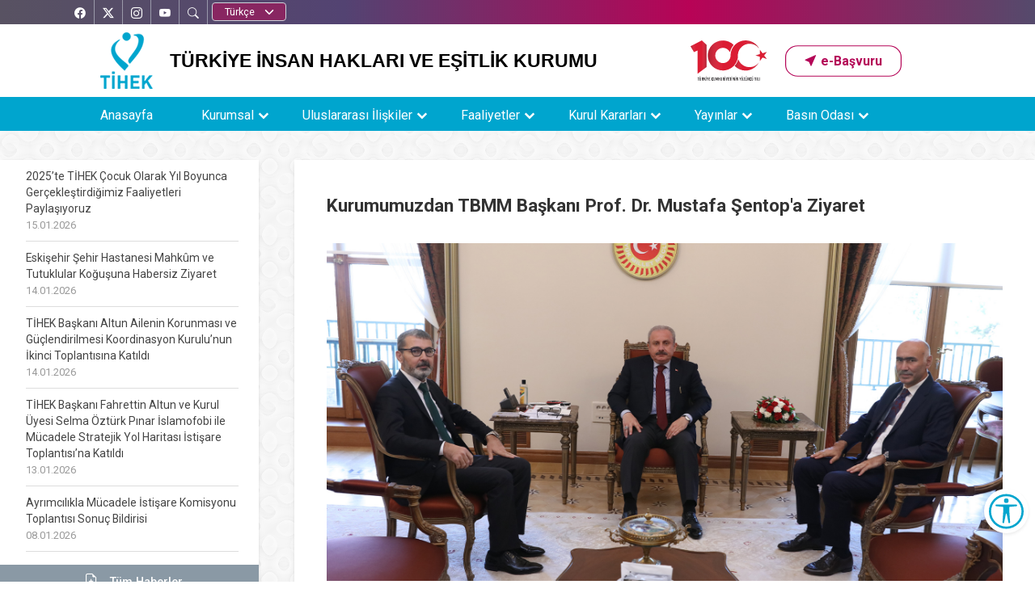

--- FILE ---
content_type: text/html; charset=UTF-8
request_url: https://www.tihek.gov.tr/kurumumuzdan-tbmm-baskani-prof-dr-mustafa-sentopa-ziyaret
body_size: 63474
content:

<!DOCTYPE html>
<html lang="tr-TR">
<head>
    <meta charset="UTF-8">
<title> TİHEK - Kurumumuzdan TBMM Başkanı Prof. Dr. Mustafa Şentop'a Ziyaret </title>
<meta name="viewport" content="width=device-width, initial-scale=1, maximum-scale=3">
<meta http-equiv="X-UA-Compatible" content="IE=edge" >
<meta name="robots" content="index,follow">
<meta name="description" content="Kurumumuzdan TBMM Başkanı Prof. Dr. Mustafa Şentop'a Ziyaret">
<meta property="og:locale" content="tr_TR" >
<meta property="og:type" content="website" >
<meta property="og:title" content="Kurumumuzdan TBMM Başkanı Prof. Dr. Mustafa Şentop'a Ziyaret ">
<meta property="og:description" content="Kurumumuzdan TBMM Başkanı Prof. Dr. Mustafa Şentop'a Ziyaret" >
<meta property="og:url" content="https://www.tihek.gov.tr">
<meta property="og:image" content="/public/images/logo.png">
<link rel="shortcut icon" href="/public/images/default/favicon.png" >
<link type="text/css" rel="stylesheet" href="/public/css/default/default-dis.css?v=22">
<script src="/public/js/default/jquery.min.js"></script>
<link rel="stylesheet" href="https://cdnjs.cloudflare.com/ajax/libs/normalize/8.0.1/normalize.min.css">
</head>


<body>
    <header>
        <nav class="navbar navbar-default navbar-fixed-top">
            <div class="dis-site">
                <div class="social-media">
                    <div class="container">
              
                        <div class='social-links'>
            <div class="social-btn flex-center" id="facebook">
  <a href="https://www.facebook.com/tihekkurumsal/"
     target="_blank"
     rel="noopener noreferrer"
     aria-label="Facebook’ta TİHEK Kurumsal">
    <i class="bi bi-facebook" aria-hidden="true"></i>
    <span aria-hidden="true">Facebook</span>
    <span class="visually-hidden">Facebook’ta TİHEK Kurumsal</span>
  </a>
</div>

<div class="social-btn flex-center" id="twitter">
  <a href="https://twitter.com/tihek_kurumsal"
     target="_blank"
     rel="noopener noreferrer"
     aria-label="X’te TİHEK Kurumsal">
    <i class="bi bi-twitter-x" aria-hidden="true"></i>
    <span aria-hidden="true">X</span>
    <span class="visually-hidden">X’te TİHEK Kurumsal</span>
  </a>
</div>

<div class="social-btn flex-center" id="instagram">
  <a href="https://www.instagram.com/tihekkurumsal/"
     target="_blank"
     rel="noopener noreferrer"
     aria-label="Instagram’da TİHEK Kurumsal">
    <i class="bi bi-instagram" aria-hidden="true"></i>
    <span aria-hidden="true">Instagram</span>
    <span class="visually-hidden">Instagram’da TİHEK Kurumsal</span>
  </a>
</div>

<div class="social-btn flex-center" id="youtube">
  <a href="https://www.youtube.com/T%C4%B0HEKKurumsal"
     target="_blank"
     rel="noopener noreferrer"
     aria-label="YouTube’da TİHEK Kurumsal">
    <i class="bi bi-youtube" aria-hidden="true"></i>
    <span aria-hidden="true">YouTube</span>
    <span class="visually-hidden">YouTube’da TİHEK Kurumsal</span>
  </a>
</div>

                            <div class='social-btn flex-center' id="search">
                                <i class="bi bi-search"></i>
                                <span>
                                    <span class="search">
                                        ARA </span>
                                </span>
                            </div>
                                                        <div class="dil ">
                                <label for="select2-dropdown" class="visually-hidden">Dil seçin</label>
                                <select id="select2-dropdown" class="form-select " name="dil" onchange="if (this.value) window.location.href=this.value">
                                    <option value="">Dil Seçimi </option>
                                    <option value="/tr/" selected>Türkçe </option>
                                    <option value="/en/" >English </option>
                                </select>
                            </div>
                        </div>
                    </div>
                </div>
            </div>

            <div class="topSide">
                <div class="container">
                    <div class="topOne">
                        <div class="logo">
                            <a href="/"> <img src="/public/images/default/logo0.png" alt="TİHEK" title="TİHEK"> </a>
                        </div>
                        <div class="logoMobil">
                            <a href="/"> <img src="/public/images/default/logoMobil0.png" alt="TİHEK" title="TİHEK"> </a>
                        </div>
                        <div class="siteTitle">  TÜRKİYE İNSAN HAKLARI VE EŞİTLİK KURUMU </div>
                        <div class="siteElements d-flex align-items-center gap-2 ">
                        <img src="/public/images/default/logolar/100yillogo.svg" alt="Yüzüncü Yıl Logosu"   height="50" class="d-none d-lg-block pe-4">
                                       <div class="ebasvuru">
                <div class="box-3">
                    <a href="/kategori/pages/basvurular"
                    class="btn btn-three"
                    role="button"
                    aria-label="E-Başvuru sayfasına git">
                    <i class="bi bi-cursor-fill" aria-hidden="true"></i>
                    <span aria-hidden="true">e-Başvuru</span>
                    <span class="visually-hidden">E-Başvuru</span>
                    </a>
                </div>
                </div>

                        </div>
                                            </div>
                </div>
				      <div class="navMenu">
                <div class="container">
<a href="#"
   class="nav-button btn "
   id="navMenu"
   aria-expanded="false"
   aria-controls="mainMenu"
   aria-label="Menüyü aç">
  <i class="bi bi-list bi fs-1 bi-list" aria-hidden="true"></i>
  <span class="visually-hidden">Menüyü aç</span>
</a>
 


                        <div class="boxDis">
                                    <div class="navMenu">
                                        <div class="container">
                                            <nav class="nav"  aria-label="Ana gezinme menüsü">
                                                <ul class="menu"> <li class=""><a href="/"> Anasayfa</a>   </li><li class="nav-submenu"><a href="#"> Kurumsal</a>  <ul class="menu"> <li class=""><a href="/kategori/pages/Misyon-Vizyon"> Misyon-Vizyon</a>   </li><li class="nav-submenu"><a href="#"> Kurul</a>  <ul class="menu"> <li class=""><a href="/kategori/pages/kurum-baskani"> Başkan</a>   </li><li class=""><a href="/kategori/pages/kurum-2baskani"> 2.Başkan</a>   </li><li class="nav-submenu"><a href="#"> Kurul Üyeleri</a>  <ul class="menu"> <li class=""><a href="/kategori/pages/dilek-erturk"> Dilek ERTÜRK</a>   </li><li class=""><a href="/kategori/pages/av-fatma-cinar"> Av. Fatma ÇINAR</a>   </li><li class=""><a href="/kategori/pages/av-erol-gokdol"> Av. Erol GÖKDÖL</a>   </li><li class=""><a href="/kategori/pages/arbav-melahat-demir"> Arb.Av. Melahat DEMİR</a>   </li><li class=""><a href="/kategori/pages/selma-ozturk-pinar"> Selma ÖZTÜRK PINAR</a>   </li><li class=""><a href="/kategori/pages/tayyip-ucar"> Tayyip UÇAR</a>   </li><li class=""><a href="/kategori/pages/Yillik-Raporlar"> Evren BAŞAR</a>   </li><li class=""><a href="/kategori/pages/dr-omer-celen"> Dr. Ömer ÇELEN</a>   </li><li class=""><a href="/kategori/pages/av-selami-acan"> Av. Selami AÇAN</a>   </li> </ul> </li> </ul> </li><li class="nav-submenu"><a href="#"> Başkan Yardımcıları</a>  <ul class="menu"> <li class=""><a href="/kategori/pages/Performans-Programi"> Adnan KUM</a>   </li><li class=""><a href="/kategori/pages/omer-faruk-dilgen"> &Ouml;mer Faruk DİLGEN</a>   </li> </ul> </li><li class="nav-submenu"><a href="#"> Tanıtım</a>  <ul class="menu"> <li class=""><a href="/kategori/pages/Kurulus"> Kuruluş</a>   </li> </ul> </li><li class="nav-submenu"><a href="#"> Mevzuat</a>  <ul class="menu"> <li class=""><a href="https://www.mevzuat.gov.tr/MevzuatMetin/1.5.6701.pdf" target="_blank"> Kanun</a>   </li><li class=""><a href="/kategori/pages/Yonetmelikler"> Yönetmelikler</a>   </li><li class=""><a href="/kategori/pages/Esas-ve-Usuller"> Esas ve Usuller</a>   </li><li class=""><a href="/kategori/pages/Yonergeler"> Yönergeler</a>   </li><li class=""><a href="/kategori/pages/2026-yili-idari-para-cezalari"> 2026 Yılı İdari Para Cezaları</a>   </li> </ul> </li><li class="nav-submenu"><a href="#"> Stratejik Yönetim</a>  <ul class="menu"> <li class="nav-submenu"><a href="#"> Stratejik Plan</a>  <ul class="menu"> <li class=""><a href="https://www.tihek.gov.tr/public/editor/uploads/QNjJwAli.pdf" target="_self"> 2024-2028 Stratejik Planı</a>   </li><li class=""><a href="https://www.tihek.gov.tr/public/editor/uploads/1580887550.pdf" target="_self"> 2019-2023 Stratejik Planı</a>   </li> </ul> </li><li class="nav-submenu"><a href="#"> Performans Programı</a>  <ul class="menu"> <li class=""><a href="/public/editor/uploads/Wm0h8mVk.pdf" target="_self"> 2025 Yılı Performans Programı</a>   </li><li class=""><a href="/public/editor/uploads/dtSQoRaD.pdf" target="_self"> 2024 Yılı Performans Programı</a>   </li><li class=""><a href="https://www.tihek.gov.tr/public/editor/uploads/yeni2023%20Y_l_%20PerformansProgram_.pdf" target="_self"> 2023 Yılı Performans Programı</a>   </li><li class=""><a href="https://www.tihek.gov.tr/public/editor/uploads/1640854693.pdf" target="_self"> 2022 Yılı Performans Programı</a>   </li><li class=""><a href="https://www.tihek.gov.tr/public/editor/uploads/1603466520.pdf" target="_self"> 2021 Yılı Performans Programı</a>   </li><li class=""><a href="https://www.tihek.gov.tr/public/editor/uploads/1581596638.pdf" target="_self"> 2020 Yılı Performans Programı</a>   </li> </ul> </li><li class="nav-submenu"><a href="#"> Faaliyet Raporları</a>  <ul class="menu"> <li class=""><a href="/public/editor/uploads/AzJO3B13.pdf" target="_self"> 2024 Faaliyet Raporu</a>   </li><li class=""><a href="https://www.tihek.gov.tr/public/editor/uploads/YoW91ZFt.pdf" target="_self"> 2023 Faaliyet Raporu</a>   </li><li class=""><a href="https://www.tihek.gov.tr/public/editor/uploads/2022.pdf" target="_self"> 2022 Faaliyet Raporu</a>   </li><li class=""><a href="https://www.tihek.gov.tr/public/editor/uploads/PDF%20(5).pdf" target="_self"> 2021 Faaliyet Raporu</a>   </li><li class=""><a href="https://www.tihek.gov.tr/public/editor/uploads/1614496238.pdf" target="_self"> 2020 Faaliyet Raporu</a>   </li><li class=""><a href="https://www.tihek.gov.tr/public/editor/uploads/1582925332.pdf" target="_self"> 2019 Faaliyet Raporu</a>   </li><li class=""><a href="https://www.tihek.gov.tr/public/editor/uploads/2018_faaliyet_raporu.pdf" target="_self"> 2018 Faaliyet Raporu</a>   </li><li class=""><a href="https://www.tihek.gov.tr/public/editor/uploads/1552307015.pdf" target="_self"> 2017 Faaliyet Raporu</a>   </li> </ul> </li><li class="nav-submenu"><a href="#"> Mali Tablolar</a>  <ul class="menu"> <li class=""><a href="/kategori/pages/mali-tablolar-yillik"> Mali Tablolar (Yıllık)</a>   </li><li class=""><a href="/kategori/pages/aylik-mali-tablolar-2025"> Aylık Mali Tablolar (2025)</a>   </li><li class=""><a href="/kategori/pages/aylik-mali-tablolar-2024"> Aylık Mali Tablolar (2024)</a>   </li><li class=""><a href="/kategori/pages/aylik-mali-tablolar-2023"> Aylık Mali Tablolar (2023)</a>   </li><li class=""><a href="/kategori/pages/aylik-mali-tablolar-2022"> Aylık Mali Tablolar (2022)</a>   </li><li class=""><a href="/kategori/pages/aylik-mali-tablolar-2021"> Aylık Mali Tablolar (2021)</a>   </li><li class=""><a href="/kategori/pages/aylik-mali-tablolar-2020"> Aylık Mali Tablolar (2020)</a>   </li> </ul> </li><li class="nav-submenu"><a href="#"> Kurumsal Mali Durum ve Beklentiler Raporu </a>  <ul class="menu"> <li class=""><a href="https://www.tihek.gov.tr/public/editor/uploads/RBwsLjDl.pdf" target="_self"> 2025 Yılı Kurumsal Mali Durum ve Beklentiler Raporu</a>   </li><li class=""><a href="https://www.tihek.gov.tr/public/editor/uploads/3pd5CA7p.pdf" target="_self"> 2024 Yılı Kurumsal Mali Durum ve Beklentiler Raporu</a>   </li><li class=""><a href="https://www.tihek.gov.tr/public/editor/uploads/TpEP6p95.pdf" target="_self"> 2023 Yılı Kurumsal Mali Durum ve Beklentiler Raporu</a>   </li><li class=""><a href="https://www.tihek.gov.tr/public/editor/uploads/1669906507.pdf" target="_self"> 2022 Yılı Kurumsal Mali Durum ve Beklentiler Raporu</a>   </li><li class=""><a href="https://www.tihek.gov.tr/public/editor/uploads/1628666282.pdf" target="_self"> 2021 Yılı Kurumsal Mali Durum ve Beklentiler Raporu</a>   </li><li class=""><a href="https://www.tihek.gov.tr/public/editor/uploads/1596542711.pdf" target="_self"> 2020 Yılı Kurumsal Mali Durum ve Beklentiler Raporu</a>   </li><li class=""><a href="https://www.tihek.gov.tr/public/editor/uploads/1566311599.pdf" target="_self"> 2019 Yılı Kurumsal Mali Durum ve Beklentiler Raporu</a>   </li> </ul> </li> </ul> </li><li class=""><a href="/kategori/pages/tihek-kariyer-giris" target="_self"> TİHEK Kariyer</a>   </li> </ul> </li><li class="nav-submenu"><a href="#"> Uluslararası İlişkiler</a>  <ul class="menu"> <li class=""><a href="/kategori/pages/BM-ve-Ulusal-insan-Haklari-Kurumlari"> BM ve Ulusal İnsan Hakları Kurumları</a>   </li><li class=""><a href="/kategori/pages/Avrupa-Konseyi"> Avrupa Konseyi</a>   </li><li class=""><a href="/kategori/pages/islam-isbirligi-Teskilati"> İslam İşbirliği Teşkilatı</a>   </li><li class="nav-submenu"><a href="#"> Periyodik İzleme Bültenleri</a>  <ul class="menu"> <li class="nav-submenu"><a href="#"> 2025</a>  <ul class="menu"> <li class=""><a href="https://www.tihek.gov.tr/periyodik-uluslararasi-insan-haklari-izleme-bulteni-01122025--01012026" target="_self"> 01.12.2025 - 01.01.2026</a>   </li><li class=""><a href="https://www.tihek.gov.tr/periyodik-uluslararasi-insan-haklari-izleme-bulteni-01112025--01122025" target="_self"> 01.11.2025 - 01.12.2025</a>   </li><li class=""><a href="/kategori/pages/01122025---01012026"> 01.12.2025 - 01.01.2026</a>   </li><li class=""><a href="https://www.tihek.gov.tr/periyodik-uluslararasi-insan-haklari-izleme-bulteni-01102025--01112025" target="_self"> 01.10.2025 - 01.11.2025</a>   </li><li class=""><a href="https://www.tihek.gov.tr/periyodik-uluslararasi-insan-haklari-izleme-bulteni-01092025--01102025/" target="_self"> 01.09.2025 - 01.10.2025</a>   </li><li class=""><a href="https://www.tihek.gov.tr/periyodik-uluslararasi-insan-haklari-izleme-bulteni-01082025--01092025/" target="_self"> 01.08.2025 - 01.09.2025</a>   </li><li class=""><a href="https://www.tihek.gov.tr/periyodik-uluslararasi-insan-haklari-izleme-bulteni-01072025--01082025" target="_self"> 01.07.2025 - 01.08.2025</a>   </li><li class=""><a href="https://www.tihek.gov.tr/periyodik-uluslararasi-insan-haklari-izleme-bulteni-01062025--01072025" target="_self"> 01.06.2025 - 01.07.2025</a>   </li><li class=""><a href="https://www.tihek.gov.tr/periyodik-uluslararasi-insan-haklari-izleme-bulteni-01052025--01062025" target="_self"> 01.05.2025 - 01.06.2025</a>   </li><li class=""><a href="https://www.tihek.gov.tr/periyodik-uluslararasi-insan-haklari-izleme-bulteni-01042025--01052025" target="_self"> 01.04.2025 – 01.05.2025</a>   </li><li class=""><a href="https://www.tihek.gov.tr/periyodik-uluslararasi-insan-haklari-izleme-bulteni-01032025--01042025" target="_self"> 01.03.2025 - 01.04.2025</a>   </li><li class=""><a href="https://www.tihek.gov.tr/periyodik-uluslararasi-insan-haklari-izleme-bulteni-01022025---01032025" target="_self"> 01.02.2025 - 01.03.2025</a>   </li><li class=""><a href="https://www.tihek.gov.tr/periyodik-uluslararasi-insan-haklari-izleme-bulteni-01012025---01022025" target="_self"> 01.01.2025 - 01.02.2025</a>   </li> </ul> </li><li class="nav-submenu"><a href="#"> 2024</a>  <ul class="menu"> <li class=""><a href="https://www.tihek.gov.tr/periyodik-uluslararasi-insan-haklari-izleme-bulteni-01122024---01012025" target="_self"> 01.12.2024 - 01.01.2025</a>   </li><li class=""><a href="https://www.tihek.gov.tr/periyodik-uluslararasi-insan-haklari-izleme-bulteni-01112024---01122024" target="_self"> 01.11.2024 - 01.12.2024</a>   </li><li class=""><a href="https://www.tihek.gov.tr/periyodik-uluslararasi-insan-haklari-izleme-bulteni-01102024---01112024" target="_self"> 01.10.2024 - 01.11.2024</a>   </li><li class=""><a href="https://www.tihek.gov.tr/periyodik-uluslararasi-insan-haklari-izleme-bulteni-01092024---01102024" target="_self"> 01.09.2024 - 01.10.2024</a>   </li><li class=""><a href="https://www.tihek.gov.tr/periyodik-uluslararasi-insan-haklari-izleme-bulteni-01082024---01092024" target="_self"> 01.08.2024 - 01.09.2024</a>   </li><li class=""><a href="https://www.tihek.gov.tr/periyodik-uluslararasi-insan-haklari-izleme-bulteni-01072024---01082024" target="_blank"> 01.07.2024 - 01.08.2024</a>   </li><li class=""><a href="https://www.tihek.gov.tr/periyodik-uluslararasi-insan-haklari-izleme-bulteni-01062024---01072024" target="_blank"> 01.06.2024 - 01.07.2024</a>   </li><li class=""><a href="https://www.tihek.gov.tr/periyodik-uluslararasi-insan-haklari-izleme-bulteni-01052024---01062024" target="_self"> 01.05.2024 - 01.06.2024</a>   </li><li class=""><a href="https://www.tihek.gov.tr/periyodik-uluslararasi-insan-haklari-izleme-bulteni-01042024---01052024" target="_self"> 01.04.2024 - 01.05.2024</a>   </li><li class=""><a href="https://www.tihek.gov.tr/periyodik-uluslararasi-insan-haklari-izleme-bulteni-01032024---01042024" target="_self"> 01.03.2024 - 01.04.2024</a>   </li><li class=""><a href="https://www.tihek.gov.tr/periyodik-uluslararasi-insan-haklari-izleme-bulteni-01022024---01032024" target="_self"> 01.02.2024 - 01.03.2024</a>   </li><li class=""><a href="/kategori/pages/01012024---01022024"> 01.01.2024 - 01.02.2024</a>   </li> </ul> </li><li class="nav-submenu"><a href="#"> 2023</a>  <ul class="menu"> <li class=""><a href="https://www.tihek.gov.tr/periyodik-uluslararasi-insan-haklari-izleme-bulteni-01122023---01012024" target="_self"> 01.12.2023 - 01.01.2024</a>   </li><li class=""><a href="https://www.tihek.gov.tr/periyodik-uluslararasi-insan-haklari-izleme-bulteni-01112023---01122023" target="_self"> 01.11.2023 - 01.12.2023</a>   </li><li class=""><a href="https://www.tihek.gov.tr/periyodik-uluslararasi-insan-haklari-izleme-bulteni-01102023--01112023" target="_self"> 01.10.2023 – 01.11.2023</a>   </li><li class=""><a href="https://www.tihek.gov.tr/periyodik-uluslararasi-insan-haklari-izleme-bulteni-01092023--01102023" target="_self"> 01.09.2023 – 01.10.2023</a>   </li><li class=""><a href="/periyodik-uluslararasi-insan-haklari-izleme-bulteni-01082023--01092023" target="_self"> 01.08.2023 – 01.09.2023</a>   </li><li class=""><a href="/periyodik-uluslararasi-insan-haklari-izleme-bulteni-01072023--01082023" target="_self"> 01.07.2023 – 01.08.2023</a>   </li><li class=""><a href="/periyodik-uluslararasi-insan-haklari-izleme-bulteni-01052023--01062023" target="_self"> 01.06.2023 – 01.07.2023</a>   </li><li class=""><a href="/periyodik-uluslararasi-insan-haklari-izleme-bulteni-01052023--01062023" target="_self"> 01.05.2023 – 01.06.2023</a>   </li><li class=""><a href="/periyodik-uluslararasi-insan-haklari-izleme-bulteni-01042023--01052023" target="_self"> 01.04.2023 – 01.05.2023</a>   </li><li class=""><a href="/periyodik-uluslararasi-insan-haklari-izleme-bulteni-01032023--01042023" target="_self"> 01.03.2023 – 01.04.2023</a>   </li><li class=""><a href="/periyodik-uluslararasi-insan-haklari-izleme-bulteni-01022023--01032023" target="_blank"> 01.02.2023 – 01.03.2023</a>   </li><li class=""><a href="/periyodik-uluslararasi-insan-haklari-izleme-bulteni-01012023--01022023" target="_blank"> 01.01.2023 – 01.02.2023</a>   </li> </ul> </li><li class="nav-submenu"><a href="#"> 2022</a>  <ul class="menu"> <li class=""><a href="/periyodik-uluslararasi-insan-haklari-izleme-bulteni-01122022--01012023" target="_self"> 01.12.2022 - 01.01.2023</a>   </li><li class=""><a href="periyodik-uluslararasi-insan-haklari-izleme-bulteni-01112022--01122022" target="_self"> 01.11.2022 - 01.12.2022</a>   </li><li class=""><a href="periyodik-uluslararasi-insan-haklari-izleme-bulteni-01102022--01112022" target="_self"> 01.10.2022 - 01.11.2022</a>   </li><li class=""><a href="/periyodik-uluslararasi-insan-haklari-izleme-bulteni-01092022--01102022" target="_self"> 01.09.2022 – 01.10.2022</a>   </li><li class=""><a href="/kategori/pages/01082022--01092022/" target="_self"> 01.08.2022 – 01.09.2022</a>   </li><li class=""><a href="/kategori/pages/01072022--01082022"> 01.07.2022 – 01.08.2022</a>   </li><li class=""><a href="/kategori/pages/01062022--01072022"> 01.06.2022 – 01.07.2022</a>   </li><li class=""><a href="/kategori/pages/01052022--01062022"> 01.05.2022 – 01.06.2022</a>   </li><li class=""><a href="/kategori/pages/01042022--01052022"> 01.04.2022 – 01.05.2022</a>   </li><li class=""><a href="/kategori/pages/01032022--01042022"> 01.03.2022 – 01.04.2022</a>   </li><li class=""><a href="/periyodik-uluslararasi-insan-haklari-izleme-bulteni-01022022--01032022" target="_blank"> 01.02.2022 – 01.03.2022</a>   </li><li class=""><a href="/kategori/pages/01012022--01022022"> 01.01.2022 – 01.02.2022</a>   </li> </ul> </li><li class="nav-submenu"><a href="#"> 2021</a>  <ul class="menu"> <li class=""><a href="/kategori/pages/01122021--01012022"> 01.12.2021 – 01.01.2022</a>   </li><li class=""><a href="/kategori/pages/01112021--01122021"> 01.11.2021 – 01.12.2021</a>   </li><li class=""><a href="/kategori/pages/01102021---01112021"> 01.10.2021 - 01.11.2021</a>   </li><li class=""><a href="/kategori/pages/13082021--01102021"> 13.08.2021-01.10.2021</a>   </li><li class=""><a href="/kategori/pages/06082021--13082021"> 06.08.2021-13.08.2021</a>   </li><li class=""><a href="/kategori/pages/02072021--29072021"> 02.07.2021-29.07.2021</a>   </li> </ul> </li> </ul> </li><li class=""><a href="/kategori/pages/Kurumsal-Mali-Durum-ve-Beklentiler-Raporu-"> Çeviriler</a>   </li><li class="nav-submenu"><a href="#"> Katkılar</a>  <ul class="menu"> <li class=""><a href="https://www.tihek.gov.tr/public/editor/uploads/TİHEKCHKKatkisi.pdf" target="_blank"> BM Çocuk Hakları Komitesine Sunulan Katkı</a>   </li> </ul> </li><li class=""><a href="/kategori/pages/Uluslararasi-is-Birlikleri"> Uluslararası İş Birlikleri</a>   </li><li class=""><a href="/kategori/pages/uluslararasi-duzenlemeler"> Uluslararası Düzenlemeler</a>   </li><li class=""><a href="/kategori/pages/Linkler"> Linkler</a>   </li> </ul> </li><li class="nav-submenu"><a href="#"> Faaliyetler</a>  <ul class="menu"> <li class=""><a href="/kategori/icerikList/ziyaretler/1"> Ziyaretler</a>   </li><li class=""><a href="https://www.tihek.gov.tr/kategori/icerikList/Istisare-Toplantilari/1" target="_self"> İl İnsan Hakları İstişare Toplantıları</a>   </li><li class=""><a href="/kategori/icerikList/Ayrimcilikla-Mucadele-istisare-Komisyonu-Toplantilari/1"> Ayrımcılıkla Mücadele İstişare Komisyonu Toplantıları</a>   </li><li class=""><a href="/kategori/icerikList/Sempozyumlar/1"> Sempozyumlar</a>   </li><li class=""><a href="/kategori/icerikList/Konferans---Calistay---Forum/1"> Konferans / Çalıştay / Forum</a>   </li><li class=""><a href="/kategori/icerikList/Egitimler-ve-Sertifika-Programlari/1" target="_self"> Eğitimler ve Sertifika Programları</a>   </li><li class=""><a href="/kategori/icerikList/Yarismalar/1"> Yarışmalar</a>   </li><li class="nav-submenu"><a href="#"> R&ouml;portajlar</a>  <ul class="menu"> <li class=""><a href="https://www.tihek.gov.tr/ayrimcilik-yasagi-farkindalik-roportaji-yayinda" target="_self"> Ayrımcılık Yasağı Farkındalık Röportajı</a>   </li><li class=""><a href="https://www.tihek.gov.tr/15-haziran-yaslilara-yonelik-siddet-ve-yasli-ihmali-farkindalik-gunu-roportaji" target="_self"> 15 Haziran Yaşlılara Yönelik Şiddet ve Yaşlı İhmali Farkındalık Günü Röportajı</a>   </li> </ul> </li> </ul> </li><li class="nav-submenu"><a href="#"> Kurul Kararları</a>  <ul class="menu"> <li class=""><a href="/kategori/pages/kararlar"> Kararlar</a>   </li><li class=""><a href="/kategori/rapor/Ziyaret-Raporlari"> Ziyaret Raporları</a>   </li> </ul> </li><li class="nav-submenu"><a href="#"> Yayınlar</a>  <ul class="menu"> <li class=""><a href="/kategori/pages/Tihek-Akademi"> TİHEK Akademi</a>   </li><li class=""><a href="/public/editor/uploads/2regular.pdf" target="_blank"> Afet Bölgesi İçin İrtibat Numaraları </a>   </li><li class=""><a href="/kategori/pages/tihek-kitaplik"> TİHEK Kitaplık</a>   </li><li class=""><a href="/kategori/pages/rehberler"> Rehberler</a>   </li><li class="nav-submenu"><a href="#"> Yıllık Raporlar</a>  <ul class="menu"> <li class=""><a href="/kategori/pages/2023"> 2023</a>   </li><li class=""><a href="/kategori/pages/2022"> 2022</a>   </li><li class=""><a href="/kategori/pages/2021"> 2021</a>   </li><li class=""><a href="/kategori/pages/2020"> 2020</a>   </li><li class=""><a href="/kategori/pages/2019"> 2019</a>   </li><li class=""><a href="/kategori/pages/2018"> 2018</a>   </li> </ul> </li><li class=""><a href="/kategori/pages/tematik-raporlar"> Tematik Raporlar</a>   </li><li class=""><a href="https://akademikdergi.tihek.gov.tr/" target="_blank"> Akademik Dergi</a>   </li><li class=""><a href="/kategori/pages/Tanitim-Brosuru"> Tanıtım Broşürü</a>   </li><li class="nav-submenu"><a href="#"> Kitaplar</a>  <ul class="menu"> <li class="nav-submenu"><a href="#"> Se&ccedil;kiler</a>  <ul class="menu"> <li class=""><a href="https://www.tihek.gov.tr/ulusal-onleme-mekanizmasi-2022-yili-ziyaretleri-raporu-yayimlandi" target="_self"> Ulusal Önleme Mekanizması 2022 Yılı Ziyaretleri Raporu</a>   </li><li class=""><a href="/kategori/pages/Ulusal-onleme-Mekanizmasi-2018-2019-2020-Yili-Ziyaretleri-Raporu"> Ulusal Önleme Mekanizması 2018-2019-2020 Yılı Ziyaretleri Raporu</a>   </li><li class=""><a href="https://www.tihek.gov.tr/cumhuriyetin-100-yili-anisina-insan-haklari-makaleleri-seckisi-yayimlandi" target="_self"> Cumhuriyetin 100. Yılı Anısına İnsan Hakları Makaleleri Seçkisi</a>   </li><li class=""><a href="/kategori/pages/hastanede-yatan-cocuklarin-egitim-hakkina-erisimi-paneli"> Hastanede Yatan &Ccedil;ocukların Eğitim Hakkına Erişimi Paneli</a>   </li><li class=""><a href="https://www.tihek.gov.tr/ulusal-onleme-mekanizmasi-ziyaret-raporlari-2021-raporu-yayimlandi" target="_self"> Ulusal Önleme Mekanizması Ziyaret Raporları 2021 Raporu</a>   </li><li class=""><a href="/kategori/pages/Ayrimcilik-Yasagi-Kararlari-2018-2020-Kitabi"> Ayrımcılık Yasağı Kararları 2018-2020 Kitabı</a>   </li> </ul> </li> </ul> </li><li class="nav-submenu"><a href="#"> Sempozyum Kitapları</a>  <ul class="menu"> <li class=""><a href="/kategori/pages/Insan-Haklari-ve-Ceza-Adalet-Sistemi-Acisindan-Ceza-Infaz-Kurumlarinin-Izlenmesi-Sempozyumu-Teblig-Kitabi"> İnsan Hakları ve Ceza Adalet Sistemi Açısından Ceza İnfaz Kurumlarının İzlenmesi Sempozyumu Tebliğ Kitabı</a>   </li><li class=""><a href="/kategori/pages/insan-Haklarinin-Korunmasinda-Yasama-Organinin-Rolu-Uluslararasi-Sempozyumu-Bildiriler-Kitabi"> İnsan Haklarının Korunmasında Yasama Organının Rolü Uluslararası Sempozyumu Bildiriler Kitabı</a>   </li><li class=""><a href="/kategori/pages/Salgin-Donemlerinde-Insan-Haklari-Sempozyumu-Bildiriler-Kitabi"> Salgın Dönemlerinde İnsan Hakları Sempozyumu Bildiriler Kitabı</a>   </li><li class=""><a href="/kategori/pages/cocuk-Haklari-Sempozyumu-Bildiriler-Kitabi"> Çocuk Hakları Sempozyumu Bildiriler Kitabı</a>   </li><li class=""><a href="/kategori/pages/insan-Haklarini-Yeniden-Dusunmek-Sempozyumu-Bildiriler-Kitabi"> İnsan Haklarını Yeniden Düşünmek Sempozyumu Bildiriler Kitabı</a>   </li><li class=""><a href="/kategori/pages/ailenin-korunmasi-hakki-sempozyumu-bildiriler-kitabi"> Ailenin Korunması Hakkı Sempozyumu Bildiriler Kitabı</a>   </li> </ul> </li><li class="nav-submenu"><a href="#"> Konferans / Çalıştay / Forum</a>  <ul class="menu"> <li class=""><a href="/kategori/pages/3-Aralik-Dunya-Engelliler-Gunu-Egitimde-ve-istihdamda-Makul-Duzenleme-Yukumlulugu-Paneli-Sonuc-Bildirisi"> 3 Aralık Dünya Engelliler Günü: Eğitimde ve İstihdamda Makul Düzenleme Yükümlülüğü Paneli Sonuç Bildirisi</a>   </li><li class=""><a href="/kategori/pages/Akademik-Dergi"> Engellerin Ortadan Kaldırılması: Makul Düzenleme Yükümlülüğü ve Uygulamaları Çalıştayı Sonuç Bildirisi</a>   </li><li class=""><a href="/kategori/pages/turkiye-insan-ticareti-ile-mucadele-zirvesi"> T&uuml;rkiye İnsan Ticareti ile M&uuml;cadele Zirvesi</a>   </li><li class=""><a href="/kategori/pages/Koronavirus-Salgininda-Engelli-Haklari-calistayi-Kitabi"> Koronavirüs Salgınında Engelli Hakları Çalıştayı Kitabı</a>   </li><li class=""><a href="/kategori/pages/insan-Haklari-Perspektifinden-COVID-19a-Karsi-Asi-Uygulamalari-calistayi-Kitabi"> İnsan Hakları Perspektifinden COVID-19’a Karşı Aşı Uygulamaları Çalıştayı Kitabı</a>   </li><li class=""><a href="/kategori/pages/Yasli-Haklari-Forumu-Sonuc-Bildirgesi"> Yaşlı Hakları Forumu Sonuç Bildirgesi</a>   </li><li class=""><a href="/kategori/pages/Yasli-Haklari-Forumu"> Yaşlı Hakları Forumu</a>   </li><li class=""><a href="/kategori/pages/Yasli-Haklari-Calistayi-Sonuc-Bildirisi"> Yaşlı Hakları Çalıştayı Sonuç Bildirisi</a>   </li><li class=""><a href="/kategori/pages/Yasli-Haklari-Calistayi-Kitabi"> Yaşlı Hakları Çalıştayı Kitabı</a>   </li><li class=""><a href="/kategori/pages/Siddetin-Onlenmesi-Calistayi-Sonuc-Bildirisi"> Şiddetin Önlenmesi Çalıştayı Sonuç Bildirisi</a>   </li> </ul> </li><li class=""><a href="/kategori/pages/insan-haklari-kurullari-"> İnsan Hakları Kurulları </a>   </li> </ul> </li><li class="nav-submenu"><a href="#"> Basın Odası</a>  <ul class="menu"> <li class=""><a href="https://www.tihek.gov.tr/kategori/afis/1" target="_self"> Afiş Galerisi</a>   </li><li class=""><a href="https://www.tihek.gov.tr/kategori/icerikList/basin/1" target="_self"> Basın Açıklamaları</a>   </li><li class="nav-submenu"><a href="#"> Basında TİHEK</a>  <ul class="menu"> <li class=""><a href="https://www.tihek.gov.tr/kategori/gazete/1" target="_self"> Yazılı Basın Haberleri</a>   </li><li class=""><a href="https://www.tihek.gov.tr/kategori/galleryVideo/1" target="_self"> Görsel Basın Haberleri</a>   </li> </ul> </li><li class=""><a href="https://www.tihek.gov.tr/kategori/icerikList/haberler/1" target="_self"> Kurum Haberleri</a>   </li> </ul> </li> </ul>                                            </nav>
                                        </div>
                                    </div>
                                </div>
                </div>
            </div>
			
            </div>

      

            <div id="arama-kutu2">
                <div class="arama">
                    <form action="/kategori/arama" id="arama" method="post">
                        <div class="ara-kapsa">
                            <div> <input type="search" name="arananKelime" class="ara form-control" id="ara" placeholder="Aranan Kelimeler.." autocomplete="off"></div>
                            <div> &nbsp; <button class="bul btn btn-info"> <i class="bi bi-search"></i> </button> </div>
                        </div>
                    </form>
                </div>
            </div>

        </nav>

    </header>

    <div class="ebasvuruMobil">
        <div class="box-3">
 <a href="/kategori/pages/basvurular"
   class="btn btn-three"
   role="button"
   aria-label="E-Başvuru sayfasına git">
  <i class="bi bi-cursor-fill" aria-hidden="true"></i>
  <span>e-Başvuru</span>
</a>
        </div>
    </div>

    

  <button class="accessibility-toggle-button" id="accessibilityToggle" aria-label="Erişilebilirlik Menüsünü Aç">
 
    <svg xmlns="http://www.w3.org/2000/svg" width="50" height="50" fill="currentColor" class="bi bi-universal-access-circle" viewBox="0 0 16 16">
    <title>Erişilebilirlik Menüsü İkonu</title>

  <path d="M8 4.143A1.071 1.071 0 1 0 8 2a1.071 1.071 0 0 0 0 2.143Zm-4.668 1.47 3.24.316v2.5l-.323 4.585A.383.383 0 0 0 7 13.14l.826-4.017c.045-.18.301-.18.346 0L9 13.139a.383.383 0 0 0 .752-.125L9.43 8.43v-2.5l3.239-.316a.38.38 0 0 0-.047-.756H3.379a.38.38 0 0 0-.047.756Z"/>
  <path d="M8 0a8 8 0 1 0 0 16A8 8 0 0 0 8 0ZM1 8a7 7 0 1 1 14 0A7 7 0 0 1 1 8Z"/>
</svg>


</button>

<div id="accessibilityPanel" class="ac-panel">
    <div class="ac-panel--header">
        <h5 class="ac-panel--header__title" id="acPanel">Erişilebilirlik Menüsü</h5>
        <button id="accessibilityCloseButton" type="button" class="ac-panel--close-button" aria-label="Kapat"></button>
    </div>
    <div class="ac-panel--body d-flex flex-column">
        <div class="ac-panel--wrapper">
          
            <a href="#" class="ac-box-wrapper ac-box" id="speakButton" data-acc-option="screen-reader">
                 <div class="text-center"  >
                    <svg xmlns="http://www.w3.org/2000/svg" width="24" height="24" viewBox="0 0 24 24" fill="none" stroke="currentColor" stroke-width="2" stroke-linecap="round" stroke-linejoin="round">
                        <path d="M4 22h14a2 2 0 0 0 2-2V7.5L14.5 2H6a2 2 0 0 0-2 2v3"></path>
                        <polyline points="14 2 14 8 20 8"></polyline>
                        <path d="m7 10-3 2H2v4h2l3 2v-8Z"></path>
                        <path d="M11 11c.64.8 1 1.87 1 3s-.36 2.2-1 3"></path>
                    </svg>
                    <p class="m-0">Ekran Okuyucu</p>
                </div>
             </a>
            <a href="#" class="ac-box-wrapper">
                  <div class="ac-box" id="selectSpeakButton" data-acc-option="select-reader">
                    <svg xmlns="http://www.w3.org/2000/svg" width="24" height="24" viewBox="0 0 24 24" fill="none" stroke="currentColor" stroke-width="2" stroke-linecap="round" stroke-linejoin="round">
                        <path d="M4 22h14a2 2 0 0 0 2-2V7.5L14.5 2H6a2 2 0 0 0-2 2v3"></path>
                        <polyline points="14 2 14 8 20 8"></polyline>
                        <path d="m7 10-3 2H2v4h2l3 2v-8Z"></path>
                        <path d="M11 11c.64.8 1 1.87 1 3s-.36 2.2-1 3"></path>
                    </svg>
                    <p class="m-0">Seçili Alan Okuyucu</p>
                </div>
              </a>
            <a href="#" class="ac-box-wrapper">
                 <div class="ac-box" data-acc-option="highlight-links">
                    <svg xmlns="http://www.w3.org/2000/svg" width="24" height="24" viewBox="0 0 24 24" fill="none" stroke="currentColor" stroke-width="2" stroke-linecap="round" stroke-linejoin="round">
                        <title>Bağlantı Vurgula İkonu</title>
                        <path d="M10 13a5 5 0 0 0 7.54.54l3-3a5 5 0 0 0-7.07-7.07l-1.72 1.71"></path>
                        <path d="M14 11a5 5 0 0 0-7.54-.54l-3 3a5 5 0 0 0 7.07 7.07l1.71-1.71"></path>
                    </svg>
                    <p class="m-0">Bağlantı Vurgula</p>
                </div>
                    </a>
                    <a href="#" class="ac-box-wrapper">
                <div class="ac-box" data-acc-option="bigger-text">
                    <svg xmlns="http://www.w3.org/2000/svg" width="24" height="24" viewBox="0 0 24 24" fill="none" stroke="currentColor" stroke-width="2" stroke-linecap="round" stroke-linejoin="round">
                        <title>Metni Büyüt İkonu</title>
                        <polyline points="4 7 4 4 20 4 20 7"></polyline>
                        <line x1="9" y1="20" x2="15" y2="20"></line>
                        <line x1="12" y1="4" x2="12" y2="20"></line>
                    </svg>
                    <p class="m-0">Büyük Metin</p>
                </div>
                         </a>
                         <a href="#" class="ac-box-wrapper">
                <div class="ac-box" data-acc-option="align-text-left">
                    <svg xmlns="http://www.w3.org/2000/svg" width="24" height="24" viewBox="0 0 24 24" fill="none" stroke="currentColor" stroke-width="2" stroke-linecap="round" stroke-linejoin="round">
                        <line x1="21" y1="6" x2="3" y2="6"></line>
                        <line x1="15" y1="12" x2="3" y2="12"></line>
                        <line x1="17" y1="18" x2="3" y2="18"></line>
                    </svg>
                    <p class="m-0">Metni Sola Hizala</p>
                </div>
                 </a>

                 
                 <a href="#" class="ac-box-wrapper hide-on-sm">
                  <div class="ac-box" data-acc-option="bigger-cursor">
                    <svg xmlns="http://www.w3.org/2000/svg" width="24" height="24" viewBox="0 0 24 24" fill="none" stroke="currentColor" stroke-width="2" stroke-linecap="round" stroke-linejoin="round">
                        <path d="m9 9 5 12 1.774-5.226L21 14 9 9z"></path>
                        <path d="m16.071 16.071 4.243 4.243"></path>
                        <path d="m7.188 2.239.777 2.897M5.136 7.965l-2.898-.777M13.95 4.05l-2.122 2.122m-5.657 5.656-2.12 2.122"></path>
                    </svg>
                    <p class="m-0">İmleç</p>
                  </div>
                         </a>
                
                <a href="#" class="ac-box-wrapper hide-on-sm">
                <div class="ac-box" data-acc-option="reading-guide">
                    <svg xmlns="http://www.w3.org/2000/svg" width="24" height="24" viewBox="0 0 24 24" fill="none" stroke="currentColor" stroke-width="2" stroke-linecap="round" stroke-linejoin="round">
                        <path d="M8 3H2v15h7c1.7 0 3 1.3 3 3V7c0-2.2-1.8-4-4-4Z"></path>
                        <path d="m16 12 2 2 4-4"></path>
                        <path d="M22 6V3h-6c-2.2 0-4 1.8-4 4v14c0-1.7 1.3-3 3-3h7v-2.3"></path>
                    </svg>
                    <p class="m-0">Okuma Kılavuzu</p>
                </div>
                         </a>
                         <a href="#" class="ac-box-wrapper hide-on-sm">
                <div class="ac-box" data-acc-option="reading-mask">
                    <svg xmlns="http://www.w3.org/2000/svg" width="24" height="24" viewBox="0 0 24 24" fill="none" stroke="currentColor" stroke-width="2" stroke-linecap="round" stroke-linejoin="round">
                        <path d="M14.5 2H6a2 2 0 0 0-2 2v16a2 2 0 0 0 2 2h12a2 2 0 0 0 2-2V7.5L14.5 2z"></path>
                        <polyline points="14 2 14 8 20 8"></polyline>
                        <path d="M8 13h2"></path>
                        <path d="M8 17h2"></path>
                        <path d="M14 13h2"></path>
                        <path d="M14 17h2"></path>
                    </svg>
                    <p class="m-0">Okuma Maskesi</p>
                </div>
                         </a>



                         <a href="#" class="ac-box-wrapper">
                <div class="ac-box" data-acc-option="dyslexic-friendly">
                    <svg xmlns="http://www.w3.org/2000/svg" width="24" height="24" viewBox="0 0 24 24" fill="none" stroke="currentColor" stroke-width="2" stroke-linecap="round" stroke-linejoin="round">
                        <path d="M4 20h16"></path>
                        <path d="m6 16 6-12 6 12"></path>
                        <path d="M8 12h8"></path>
                    </svg>
                    <p class="m-0">Disleksi Dostu</p>
                </div>
                   </a>
                         <a href="#" class="ac-box-wrapper ">
                <div class="ac-box" data-acc-option="contrast">
                    <svg xmlns="http://www.w3.org/2000/svg" width="24" height="24" viewBox="0 0 24 24" fill="none" stroke="currentColor" stroke-width="2" stroke-linecap="round" stroke-linejoin="round">
                        <circle cx="12" cy="12" r="10"></circle>
                        <path d="M12 18a6 6 0 0 0 0-12v12z"></path>
                    </svg>
                    <p class="m-0">Kontrast</p>
                </div>
                         </a>
                 <a href="#" class="ac-box-wrapper">
                <div class="ac-box" data-acc-option="desaturate">
                    <svg xmlns="http://www.w3.org/2000/svg" width="24" height="24" viewBox="0 0 24 24" fill="none" stroke="currentColor" stroke-width="2" stroke-linecap="round" stroke-linejoin="round">
                        <path d="M12 10V2"></path>
                        <path d="m4.93 10.93 1.41 1.41"></path>
                        <path d="M2 18h2"></path>
                        <path d="M20 18h2"></path>
                        <path d="m19.07 10.93-1.41 1.41"></path>
                        <path d="M22 22H2"></path>
                        <path d="m16 6-4 4-4-4"></path>
                        <path d="M16 18a4 4 0 0 0-8 0"></path>
                    </svg>
                    <p class="m-0">Solgunlaştırma</p>
                </div>
                         </a>
                         <a href="#" class="ac-box-wrapper">
                <div class="ac-box" data-acc-option="low-saturation">
                    <svg xmlns="http://www.w3.org/2000/svg" width="24" height="24" viewBox="0 0 24 24" fill="none" stroke="currentColor" stroke-width="2" stroke-linecap="round" stroke-linejoin="round">
                        <path d="M12 16a4 4 0 1 0 0-8 4 4 0 0 0 0 8z"></path>
                        <path d="M12 8a2.828 2.828 0 1 0 4 4"></path>
                        <path d="M12 2v2"></path>
                        <path d="M12 20v2"></path>
                        <path d="m4.93 4.93 1.41 1.41"></path>
                        <path d="m17.66 17.66 1.41 1.41"></path>
                        <path d="M2 12h2"></path>
                        <path d="M20 12h2"></path>
                        <path d="m6.34 17.66-1.41 1.41"></path>
                        <path d="m19.07 4.93-1.41 1.41"></path>
                    </svg>
                    <p class="m-0">Düşük Doygunluk</p>
                </div>
                         </a>
                        
                         <a href="#" class="ac-box-wrapper">
                <div class="ac-box" data-acc-option="high-saturation">
                    <svg xmlns="http://www.w3.org/2000/svg" width="24" height="24" viewBox="0 0 24 24" fill="none" stroke="currentColor" stroke-width="2" stroke-linecap="round" stroke-linejoin="round">
                        <circle cx="12" cy="12" r="4"></circle>
                        <path d="M12 2v2"></path>
                        <path d="M12 20v2"></path>
                        <path d="m4.93 4.93 1.41 1.41"></path>
                        <path d="m17.66 17.66 1.41 1.41"></path>
                        <path d="M2 12h2"></path>
                        <path d="M20 12h2"></path>
                        <path d="m6.34 17.66-1.41 1.41"></path>
                        <path d="m19.07 4.93-1.41 1.41"></path>
                    </svg>
                    <p class="m-0">Yüksek Doygunluk</p>
                </div>
                         </a>
        </div>
        <button id="clearSettings" class="ac-clear-button">
            <svg xmlns="http://www.w3.org/2000/svg" width="24" height="24" viewBox="0 0 24 24" fill="none" stroke="currentColor" stroke-width="2" stroke-linecap="round" stroke-linejoin="round"><path d="M3 2v6h6"></path><path d="M21 12A9 9 0 0 0 6 5.3L3 8"></path><path d="M21 22v-6h-6"></path><path d="M3 12a9 9 0 0 0 15 6.7l3-2.7"></path></svg>
            Erişilebilirlik Ayarlarını Temizle
        </button>
    </div>
</div>

<div id="readingFocusTop" class="reading-focus-overlay-top"></div>
<div id="readingFocusBottom" class="reading-focus-overlay-bottom"></div>
<div id="readingGuideLine" class="reading-guide-line" style="left: 2018px; top: 296px;"></div>

    <main class="ab-main speak-area">


<div class="page-wrap">
    <div class="sectionPages">
        <div width="0.25" class="leftSide">
            <div class="title"> </div>
            <nav>
                <ul>
                    <li><a href="2025te-tihek-cocuk-olarak-yil-boyunca-gerceklestirdigimiz-faaliyetleri-paylasiyoruz" class=""> 2025’te TİHEK Çocuk Olarak Yıl Boyunca Gerçekleştirdiğimiz Faaliyetleri Paylaşıyoruz <br> <span class="date">  15.01.2026 </span></a></li><li><a href="eskisehir-sehir-hastanesi-mahkm-ve-tutuklular-kogusuna-habersiz-ziyaret" class=""> Eskişehir Şehir Hastanesi Mahkûm ve Tutuklular Koğuşuna Habersiz Ziyaret  <br> <span class="date">  14.01.2026 </span></a></li><li><a href="tihek-baskani-altun-ailenin-korunmasi-ve-guclendirilmesi-koordinasyon-kurulunun-ikinci-toplantisina-katildi" class=""> TİHEK Başkanı Altun Ailenin Korunması ve Güçlendirilmesi Koordinasyon Kurulu’nun İkinci Toplantısına Katıldı <br> <span class="date">  14.01.2026 </span></a></li><li><a href="tihek-baskani-fahrettin-altun-ve-kurul-uyesi-selma-ozturk-pinar-islamofobi-ile-mucadele-stratejik-yol-haritasi-istisare-toplantisina-katildi" class=""> TİHEK Başkanı Fahrettin Altun ve Kurul Üyesi Selma Öztürk Pınar İslamofobi ile Mücadele Stratejik Yol Haritası İstişare Toplantısı’na Katıldı <br> <span class="date">  13.01.2026 </span></a></li><li><a href="ayrimcilikla-mucadele-istisare-komisyonu-toplantisi-sonuc-bildirisi" class=""> Ayrımcılıkla Mücadele İstişare Komisyonu Toplantısı Sonuç Bildirisi <br> <span class="date">  08.01.2026 </span></a></li>                </ul>
            </nav>
            <span class="tumHaber"><a href="/kategori/iceriklist/haberler/1"> <i class="bi bi-file-earmark-plus"></i> Tüm Haberler </a></span>
        </div>


        <div width="1,1,0.75" class="contentSideIn">
            <section class="page-content">

                <div class="contentTitle"> <span><b> Kurumumuzdan TBMM Başkanı Prof. Dr. Mustafa Şentop'a Ziyaret</b></span> </div>


				
                <div class="images"> <img src="/public/images/duyurular/b/C12B7B.jpg" alt="Kurumumuzdan TBMM Başkanı Prof. Dr. Mustafa Şentop'a Ziyaret"> </div>
								 
                <div class="pagesTools">
                    <div class="date p-1"> <i class="bi bi-clock"></i> 19.08.2021 </div>


                    <div class="yazibk fadeInDown" style="visibility: visible; animation-name: fadeInDown;">
                        <a class="font-button minus geri">A-</a> <a class="font-button plus geri">A+</a>
                    </div>
                </div>

                <div class="content" id="content">

                      <p>TBMM Başkanımız Sayın Prof. Dr. Mustafa Şentop, Başkanımız Prof. Dr. Muharrem Kılı&ccedil; ve İkinci Başkanımız Av. Alişan Tiryaki&rsquo;yi makamında kabul etti.</p>

                                
                    <div class="resim-gallery">
                        <ul id="lightgallery" class="list-unstyled">


                            


                        </ul>
                    </div>
                    <div class="shareTools">
                        Paylaş : <a href="#"> <i class="bi bi-facebook"></i> </a>
                        <a href='https://twitter.com/intent/tweet?url=https://tihek.gov.tr/kurumumuzdan-tbmm-baskani-prof-dr-mustafa-sentopa-ziyaret&text=Kurumumuzdan TBMM Başkanı Prof. Dr. Mustafa Şentop'a Ziyaret' target='_blank'> <i class="bi bi-twitter"></i></a>
                        <a href="mailto:?Subject=https://tihek.gov.tr/kurumumuzdan-tbmm-baskani-prof-dr-mustafa-sentopa-ziyaret&text=Kurumumuzdan TBMM Başkanı Prof. Dr. Mustafa Şentop'a Ziyaret"><i class="bi bi-envelope-fill"></i></a>
                        <a href="#" onclick="window.print()"><i class="bi bi-printer"></i></a>


                    </div>
                </div>
            </section>
        </div>
    </div>
</div>


<script type="text/javascript">
    $(document).ready(function() {
        $('#lightgallery').lightGallery();
    });


    $(function() {
		$('[style*="font-size"]').css('font-size', '');
        $('font[size]').removeAttr('size');
		
        $(".font-button").bind("click", function() {
            var size = parseInt($('#content').css("font-size"));
            if ($(this).hasClass("plus")) {
                size = size + 2;
            } else {
                size = size - 2;
                if (size <= 10) {
                    size = 10;
                }
            }
            $('#content').css("font-size", size);
        });
    });
</script><footer>
    <div class="container">
        <div class="dipcizgi">
            <div class="iletalt">
                <div class="iletaltkutu wow fadeInLeft" style="visibility: visible; animation-name: fadeInLeft;">
                    <i class="adaleticon-bi bi-geo-alt"></i>
                    <div class="iletkbaslik">Adres </div>
                    <p>
                        Mithatpaşa Cad. No: 52 | 06420 <br>Kızılay-ANKARA
                    </p>
                    <p class="pt-2">
                    <img src="/public/images/default/qr.png" alt="Qr Kod Görseli"> 
                    </p>
            
          
                </div>
                <div class="iletaltkutu wow fadeInLeft" style="visibility: visible; animation-name: fadeInLeft;">
                    <i class="adaleticon-bi bi-geo-alt"></i>
                    <div class="iletkbaslik">Gaziantep Büro </div>
                    <p>
                    Değirmiçem Mah. Gazi Muhtar Paşa Blv. Şehit Mehmet Öter Cad. Kepkepzade Park İş Mrkz.<br> B blok, 13/19, Kat 5 Şehitkamil/GAZİANTEP

                    </p>
            
          
                </div>
                <div class="iletaltkutu wow fadeInUp" style="visibility: visible; animation-name: fadeInUp;">
                    <i class="adaleticon-bi  bi-telephone fa-lg"></i>
                    <div class="iletkbaslik">Telefon </div>
                    <p>+90 312 422 78 00  </p>
                    <p>+90 312 422 78 01  </p><br>

                    <p>Faks: 312 422 78 99</p><br>
					<p style="color:#000">Gaziantep Büro Telefon</p> 
					<p>+90 312 422 76 87</p>
					
                </div>

                <div class="iletaltkutu wow fadeInRight" style="visibility: visible; animation-name: fadeInRight;">
                    <i class="adaleticon-bi bi-envelope"></i>
                    <div class="iletkbaslik">e-Posta </div>
                     <p>baskanlik@tihek.gov.tr <br>
                        Kep Adresi : tihek@hs01.kep.tr </p>
                </div>
            </div>
        </div>
</div>

<div class="bina"></div>

<div class="container linkler">
        <div class="boxDis">
           

             <div class="sosyalAlan">
                <div class="boxDis">
                    <span> Bizi Takip Edin </span>
                </div>
                <div class="boxDis">
             
                    <span>
  <a href="https://x.com/tihek_kurumsal"
     target="_blank"
     rel="noopener noreferrer"
     aria-label="X’te TİHEK Kurumsal">
    <i class="bi bi-twitter-x" aria-hidden="true"></i>
    <span class="visually-hidden">X’te TİHEK Kurumsal</span>
  </a>
</span>

<span>
  <a href="https://www.facebook.com/tihekkurumsal/"
     target="_blank"
     rel="noopener noreferrer"
     aria-label="Facebook’ta TİHEK Kurumsal">
    <i class="bi bi-facebook" aria-hidden="true"></i>
    <span class="visually-hidden">Facebook’ta TİHEK Kurumsal</span>
  </a>
</span>

<span>
  <a href="https://www.instagram.com/tihekkurumsal/"
     target="_blank"
     rel="noopener noreferrer"
     aria-label="Instagram’da TİHEK Kurumsal">
    <i class="bi bi-instagram" aria-hidden="true"></i>
    <span class="visually-hidden">Instagram’da TİHEK Kurumsal</span>
  </a>
</span>

<span>
  <a href="https://www.youtube.com/T%C4%B0HEKKurumsal"
     target="_blank"
     rel="noopener noreferrer"
     aria-label="YouTube’da TİHEK Kurumsal">
    <i class="bi bi-youtube" aria-hidden="true"></i>
    <span class="visually-hidden">YouTube’da TİHEK Kurumsal</span>
  </a>
</span>

 
                </div>
            </div>

            

            <div class="altalanMenu">
                 <div class="boxDis">
                    <div class="menuBaslik">
                         WEB SİTELERİ
                    </div>
                    <div class="menuIcerik">
                        <ul>
                         
                                 <li> <a href="https://akademikdergi.tihek.gov.tr" target="_blank"> Akademik Dergi </a> </li>
                                <li> <a href="https://uom.tihek.gov.tr" target="_blank"> UÖM </a> </li>
                                <li> <a href="https://cocuk.tihek.gov.tr" target="_blank"> TİHEK Çocuk </a> </li>
                          </ul>
                    </div>
                </div>
            </div>
 
            <div class="altalanMenu">
                 <div class="boxDis">
                    <div class="menuBaslik">
                        BİLGİ MERKEZİ                    </div>
                    <div class="menuIcerik">
                        <ul>
                                                             <li> <a href="/kategori/pages/iletisim/"> İletişim </a> </li>
                                <li> <a href="/kategori/pages/hizli-erisim"> Hızlı Erişim </a> </li>
                                <li> <a href="/kategori/sss"> Sıkça Sorulan Sorular </a> </li>
                                <li> <a href="/kategori/kvkk"> Aydınlatma Metni </a> </li>
                                <li> <a href="/kategori/erisilebilirlik"> Erişilebilirlik </a> </li>

                                                      </ul>
                    </div>
                </div>
            </div>
         </div>
         <div class="d-flex flex-row flex-wrap bd-highlight">
         <div class="col-md-3"> </div>
          
         </div>
    </div>
</footer>
<div class="w-100 bg-dark text-center text-white p-2"> ©TİHEK Tüm hakları saklıdır.</div>




<!-- Modal -->
<div class="modal fade" id="eventModal" tabindex="-1" aria-labelledby="eventModalLabel" aria-hidden="true">
    <div class="modal-dialog">
        <div class="modal-content">
            <div class="modal-header">
                <h5 class="modal-title" id="eventModalLabel">Etkinlik Başlığı</h5>
                <button type="button" class="btn-close" data-bs-dismiss="modal" aria-label="Kapat"></button>
            </div>
            <div class="modal-body" id="eventDetails">
                <!-- Etkinlik detayları buraya gelecek -->
            </div>
        </div>
    </div>
</div>

<script src="https://cdn.jsdelivr.net/npm/@popperjs/core@2.11.6/dist/umd/popper.min.js"></script>
<script src="https://cdn.jsdelivr.net/npm/bootstrap@5.0.1/dist/js/bootstrap.bundle.min.js"></script>
 
 <script src="/public/js/default/scripts.js"></script>
 
 
<script>
 

const events = [];


// Takvim render fonksiyonu
let currentDate = new Date();

function renderCalendar() {
    const calendar = $('.calendar');
    calendar.empty();

    const year = currentDate.getFullYear();
    const month = currentDate.getMonth();
    const firstDay = new Date(year, month, 1).getDay();
    const daysInMonth = new Date(year, month + 1, 0).getDate();

    // Ay başlığını Türkçe formatta göster (örneğin: "Aralık 2024")
    const monthName = currentDate.toLocaleString('tr-TR', { month: 'long' }); // 'long' full ay ismini verir (örneğin Aralık)
    
    $('#currentMonth').html(`
    <span class="month">${monthName}</span>
    <span class="year">${year}</span>
    `);

    const grid = $('<div class="row row-cols-7 calendar-grid"></div>');

    // Haftanın günlerini başlık olarak ekle
    const daysOfWeek = ['Pa', 'Pt', 'Sa', 'Ça', 'Pe', 'Cu', 'Ct'];
    daysOfWeek.forEach(day => {
        grid.append(`<div class="col text-center dayName">${day}</div>`);
    });

    // Boş günler
    for (let i = 0; i < firstDay; i++) {
        grid.append('<div class="col"></div>');
    }

 // Takvimin render edilmesi
for (let day = 1; day <= daysInMonth; day++) {
    const fullDate = `${year}-${String(month + 1).padStart(2, '0')}-${String(day).padStart(2, '0')}`;
    // event.tarih ile eşleşme yapıyoruz
    const event = events.find(e => e.tarih === fullDate); 

   

    const dayElement = $('<div class="col day text-center"></div>').text(day);

    if (event) {
        dayElement.addClass('event').attr('data-bs-toggle', 'tooltip')
            .attr('data-bs-title', event.baslik)
            .attr('data-details', event.detay)
            .on('click', function () {
                $('#eventModalLabel').text(event.baslik);
                $('#eventDetails').html(event.detay);
                $('#eventModal').modal('show');
            });
    }

    // Bugünün tarihi ile karşılaştırma
    if (new Date().toDateString() === new Date(fullDate).toDateString()) {
        dayElement.addClass('today-date');
    }

    grid.append(dayElement);
}



    calendar.append(grid);

    // Tooltip'leri başlat
    var tooltipElements = document.querySelectorAll('[data-bs-toggle="tooltip"]');
    tooltipElements.forEach(function (element) {
        new bootstrap.Tooltip(element, { placement: 'bottom' });
    });
}

// Önceki ay butonu
$('#prevMonth').click(function() {
    currentDate.setMonth(currentDate.getMonth() - 1);
    renderCalendar(); // Takvimi yeniden render et
});

// Sonraki ay butonu
$('#nextMonth').click(function() {
    currentDate.setMonth(currentDate.getMonth() + 1);
    renderCalendar(); // Takvimi yeniden render et
});

// Başlangıçta takvimi render et
renderCalendar();

 
    $('.nav').nav();



// .nav-submenu içindeki a öğelerini seçiyoruz
const menuItems = document.querySelectorAll('.nav-submenu > ul > li');

// Her bir a öğesi için mouseenter olayını ekliyoruz
menuItems.forEach(function(item) {
  item.addEventListener('mouseenter', function() {
    // Alt menüyü kontrol ediyoruz (eğer varsa)
    const submenu = item.closest('li').querySelector('.nav-active #menu'); // 'a' öğesinin en yakın 'li' öğesindeki 'ul' alt menüyü alır
    
    // Eğer alt menü varsa
    if (submenu) {
      // Alt menü öğesinin koordinatlarını alıyoruz
      const rect = submenu.getBoundingClientRect();
      
      // Ekranın genişliği ve yüksekliği
      const windowWidth = window.innerWidth;
      const windowHeight = window.innerHeight;
      
      // Yatay taşma kontrolü (sağ kenar)
      if (rect.right > windowWidth) {
        console.log('Alt menü ekranın sağ kenarından taşmış!');
        
        // Menüyü sola kaydırmak için bir sınıf ekliyoruz
        submenu.classList.add('menu-left');
        
        // Menü pozisyonunu değiştiriyoruz
        submenu.style.left = '-275px';  // Menü sola kayar
        submenu.style.transform = 'translateX(0)';  // Kaymayı başlat
      } else {
        console.log('Alt menü ekranın sağ kenarına sığıyor.');
        
        // Menü taşmıyorsa, sınıfı kaldırıyoruz
        submenu.classList.remove('menu-left');
        
        // Menü pozisyonunu eski haline getiriyoruz
        submenu.style.left = '';  // Varsayılan pozisyona geri alıyoruz
        submenu.style.transform = '';  // Varsayılan pozisyona geri alıyoruz
      }
      
      // Dikey taşma kontrolü (alt kenar)
      if (rect.bottom > windowHeight) {
        console.log('Alt menü ekranın alt kenarından taşmış!');
        
        // Menüyü yukarı kaydırmak için sınıf ekliyoruz
        submenu.classList.add('menu-up');
        
        // Menü pozisyonunu yukarı kaydırıyoruz
        submenu.style.top = '35%';  // Menü ekranın ortasında olacak şekilde yerleştirilir
        submenu.style.transform = 'translateY(-35%)';  // Menüyü tam ortalamak için Y ekseninde kaydırılır
      } else {
        console.log('Alt menü ekranın alt kenarına sığıyor.');
        
        // Menü taşmıyorsa, sınıfı kaldırıyoruz
        submenu.classList.remove('menu-up');
        
        // Menü pozisyonunu eski haline getiriyoruz
        submenu.style.top = '';  // Varsayılan pozisyona geri alıyoruz
        submenu.style.transform = '';  // Varsayılan pozisyona geri alıyoruz
      }
    }
  });

  // Menüden fare çıkarsa eski haline döndürüyoruz
  item.addEventListener('mouseleave', function() {
    const submenu = item.closest('li').querySelector('.nav-active #menu');
    if (submenu) {
      // Menüden çıkıldığında sınıfları kaldırıyoruz
      submenu.classList.remove('menu-left');
      submenu.classList.remove('menu-up');
      
      // Menü pozisyonunu eski haline getiriyoruz
      submenu.style.left = '';  // Varsayılan pozisyona geri alıyoruz
      submenu.style.top = '';  // Varsayılan pozisyona geri alıyoruz
      submenu.style.transform = '';  // Varsayılan pozisyona geri alıyoruz
    }
  });
});


// JS (jQuery ile)
$(document).ready(function(){
  $('#navMenu').on('click', function(e){
    e.preventDefault();
    var expanded = $(this).attr('aria-expanded') === 'true';

    // Toggle aria-expanded
    $(this).attr('aria-expanded', !expanded);

    // İkona tıklandığında değiştir
    var $icon = $(this).find('i');
    if (expanded) {
      // Menü kapanıyorsa → hamburger
      $icon
        .removeClass('bi-x')
        .addClass('bi-list');
      // ARIA ve gizli metni güncelle
      $(this)
        .attr('aria-label', 'Menüyü aç')
        .find('.visually-hidden').text('Menüyü aç');
    } else {
      // Menü açılıyorsa → çarpı
      $icon
        .removeClass('bi-list')
        .addClass('bi-x');
      $(this)
        .attr('aria-label', 'Menüyü kapat')
        .find('.visually-hidden').text('Menüyü kapat');
    }

    // Burada aynı zamanda actual menüyü aç/kapat kodun varsa onu da çağır
    $('#mainMenu').toggle(); // veya kendi slideToggle/fadeToggle yöntemin
  });
});

 
 

</script>

 

<script async src="https://www.googletagmanager.com/gtag/js?id=G-VN4F6ZJ1RJ"></script>
<script>
  window.dataLayer = window.dataLayer || [];
  function gtag(){dataLayer.push(arguments);}
  gtag('js', new Date());

  gtag('config', 'G-VN4F6ZJ1RJ');
</script>


</body>
</html>


 

--- FILE ---
content_type: text/css
request_url: https://www.tihek.gov.tr/public/css/default/default-dis.css?v=22
body_size: 88031
content:
@charset "UTF-8";
@import url("https://fonts.googleapis.com/css2?family=Prompt&family=Roboto:wght@100;300;400;500;700&display=swap");
@import url("//fonts.googleapis.com/css?family=Open+Sans%3A400%2C400%2C400%2C400%2C500%2C400%2C400&#038;ver=6.7.1");
@import url("/public/css/boots/bootstrap.min.css");
@import url("/public/icons/bootstrap-icons.css");
@import url("/public/css/menu/normalize.min.css");
@import url("/public/css/menu/defaults.css");
@import url("/public/css/menu/nav-core.min.css");
@import url("/public/css/menu/nav-layout.css");
@import url("/public/css/manset/carousel.css");
@import url("/public/css/default/lightgallery.css");
@import url("/public/css/default/swiper-bundle.min.css");
@import url("/public/css/default/owl.carousel.min.css");
@import url("/public/css/default/owl.theme.default.min.css");
@import url("/public/css/default/jquery.dataTables.min.css");
@font-face {
  font-family: "DINProBold";
  src: url("/public/fonts/DINProBold.ttf");
  font-family: "DINProMedium";
  src: url("/public/fonts/DINProMedium.ttf");
}
body {
  margin: 0;
  padding: 0;
  font-size: 0.87rem;
  font-family: "Roboto", sans-serif;
  color: #222;
  background: url(/public/images/default/top_back.png) repeat;
}
body ::-moz-selection {
  /* Code for Firefox */
  color: rgb(255, 255, 255);
  background: rgb(19, 184, 208);
}
body ::selection {
  color: rgb(255, 255, 255);
  background: rgb(19, 184, 208);
}

header {
  height: 158px;
}

a {
  text-decoration: none;
  word-wrap: break-word;
}

textarea:focus {
  border-color: rgba(143, 171, 197, 0.8);
  box-shadow: 0 1px 1px rgba(0, 0, 0, 0.075);
  outline: 0 none;
}

input[type=text]:focus, input[type=password]:focus, input[type=datetime]:focus, input[type=datetime-local]:focus, input[type=date]:focus, input[type=month]:focus, input[type=time]:focus, input[type=week]:focus, input[type=number]:focus, input[type=email]:focus, input[type=url]:focus, input[type=search]:focus, input[type=tel]:focus, input[type=color]:focus {
  border-color: rgba(143, 171, 197, 0.8);
  box-shadow: 0 1px 1px rgba(0, 0, 0, 0.075);
  outline: 0 none;
}

.uneditable-input:focus {
  border-color: rgba(143, 171, 197, 0.8);
  box-shadow: 0 1px 1px rgba(0, 0, 0, 0.075);
  outline: 0 none;
}

.nav-lock-scroll {
  overflow: unset !important;
}

.h3, h3 {
  font-size: 1.5rem;
  font-weight: 300;
}

h2 {
  font-size: 1.5rem;
  font-weight: 600;
}

h4 {
  font-size: 1rem;
  font-weight: 500;
  color: #222222;
  line-height: unset;
}

h5 {
  font-size: 0.97rem;
  font-weight: 400;
  color: #000000;
}

h6 {
  font-size: 0.95rem;
  font-weight: 400;
  color: #333;
}

.modal-body {
  width: 100%;
  margin: auto;
}
.modal-body img {
  width: auto;
  max-width: 100% !important;
}

.modal-title {
  margin: auto;
  font-weight: 500;
  font-size: 1.4rem;
}

.mw-100 {
  width: 50% !important;
}

.reading-guide-line {
  width: 70vw !important;
  min-width: 200px !important;
  position: absolute !important;
  height: 8px;
  z-index: 2147483647;
  background-color: #000;
  border-radius: 3px;
  transform: translate(-50%);
  border: 1px solid #ff0;
  pointer-events: none;
  display: none;
  zoom: 1 !important;
}

.reading-guide .reading-guide-line {
  display: block !important;
}

.reading-focus-overlay-top,
.reading-focus-overlay-bottom {
  position: fixed;
  width: 100%;
  background-color: rgba(0, 0, 0, 0.7);
  z-index: 99999999999;
  display: none;
}

.reading-focus-overlay-top {
  top: 0;
  border-bottom: 5px solid navy;
}

.reading-focus-overlay-bottom {
  bottom: 0;
  border-top: 5px solid crimson;
}

.reading-mask .reading-focus-overlay-top,
.reading-mask .reading-focus-overlay-bottom {
  display: block;
}

abbr[title] {
  -webkit-text-decoration: underline dotted;
  text-decoration: underline dotted;
  cursor: help;
  -webkit-text-decoration-skip-ink: none;
  text-decoration-skip-ink: none;
}

@font-face {
  font-family: "OpenDyslexic";
  src: url("/public/fonts/OpenDyslexic-Regular.otf");
  font-weight: 100;
  font-style: normal;
  font-display: swap;
}
@font-face {
  font-family: "OpenDyslexic";
  src: url("/public/fonts/OpenDyslexic-Bold.otf");
  font-weight: 500;
  font-style: bold;
  font-display: swap;
}
.accessibility-toggle-button {
  position: fixed;
  display: flex;
  align-items: center;
  justify-content: center;
  bottom: 60px;
  right: 8px;
  color: #00a5ce;
  width: 55px;
  height: 55px;
  border-radius: 50%;
  background-color: #ffffff;
  border: 0;
  z-index: 50;
  transition: all 0.2s;
  box-shadow: rgba(0, 0, 0, 0.08) 0px 0.125rem 0.25rem !important;
}
.accessibility-toggle-button svg {
  width: 55px;
}
.accessibility-toggle-button:hover {
  transform: scale(1.1);
}
.accessibility-toggle-button:hover svg {
  width: 60px;
}

.ac-clear-button {
  margin-top: auto;
  display: block;
  background-color: #1c1c1c;
  color: #fff;
  -webkit-user-select: none;
  -moz-user-select: none;
  user-select: none;
  text-align: center;
  padding: 6px 12px;
  border: 1px solid #1c1c1c;
  border-radius: 6px;
  transition: all 0.2s;
}
.ac-clear-button svg {
  width: 20px;
  margin-right: 6px;
}
.ac-clear-button:hover {
  background-color: #3e3e3e;
  border-color: #3e3e3e;
}

.ac-panel {
  width: 400px;
  max-width: 100%;
  position: fixed;
  right: 0;
  top: 0;
  bottom: 0;
  z-index: 1045;
  background-color: #f5f5f5;
  padding: 16px;
  display: flex;
  visibility: hidden;
  flex-direction: column;
  transform: translateX(400px);
  overflow-y: auto;
  box-shadow: -7px 0px 16px -6px rgba(0, 0, 0, 0.24);
  transition: transform 0.3s ease-in-out, visibility 0.4s;
}
.ac-panel.show {
  transform: translateX(0);
  visibility: visible;
}

.ac-panel--header {
  display: flex;
  justify-content: space-between;
  padding: 8px 0 24px 0;
}
.ac-panel--header h5,
.ac-panel--header .h5 {
  font-size: 20px;
  line-height: 30px;
}

.ac-panel--body {
  flex-grow: 1;
  display: flex;
  flex-direction: column;
}

.ac-panel--close-button {
  box-sizing: content-box;
  width: 1em;
  height: 1em;
  padding: 0.25em 0.25em;
  color: #000;
  background: rgba(0, 0, 0, 0) url("data:image/svg+xml,%3Csvg xmlns='http://www.w3.org/2000/svg' viewBox='0 0 16 16' fill='%23000'%3E%3Cpath d='M.293.293a1 1 0 0 1 1.414 0L8 6.586 14.293.293a1 1 0 1 1 1.414 1.414L9.414 8l6.293 6.293a1 1 0 0 1-1.414 1.414L8 9.414l-6.293 6.293a1 1 0 0 1-1.414-1.414L6.586 8 .293 1.707a1 1 0 0 1 0-1.414z'/%3E%3C/svg%3E") center/1em auto no-repeat;
  border: 0;
  border-radius: 0.375rem;
  opacity: 0.5;
}
.ac-panel--close-button:hover {
  color: #000;
  text-decoration: none;
  opacity: 0.75;
}
.ac-panel--close-button:focus {
  box-shadow: rgba(13, 110, 253, 0.25) 0px 0px 0px 0.25rem;
  opacity: 1;
}

.ac-panel--wrapper {
  display: flex;
  flex-wrap: wrap;
  margin: -16px -8px 0 -8px;
}

.ac-panel .ac-box-wrapper {
  flex: 0 0 auto;
  width: 50%;
  max-width: 100%;
  padding-right: 8px;
  padding-left: 8px;
  margin-top: 12px;
}
.ac-panel .ac-box {
  display: flex;
  align-items: center;
  flex-direction: column;
  padding: 16px 0;
  border-radius: 8px;
  background-color: #fff;
  cursor: pointer;
  border: 2px solid rgba(0, 0, 0, 0);
  -webkit-user-select: none;
  -moz-user-select: none;
  user-select: none;
  transition: 0.2s all;
}
.ac-panel .ac-box svg {
  margin-bottom: 16px;
  stroke: #7e6d7a;
}
.ac-panel .ac-box:hover {
  border-color: rgb(227, 215, 226);
}
.ac-panel .ac-box.active {
  background-color: #ebd8e1;
  position: relative;
  color: #1c1c1c;
}
.ac-panel .ac-box.active svg {
  stroke: #1c1c1c;
}
.ac-panel .ac-box.active::after {
  content: url("data:image/svg+xml,%3Csvg xmlns='http://www.w3.org/2000/svg' width='16' height='16' viewBox='0 0 24 24' fill='none' stroke='currentColor' stroke-width='2' stroke-linecap='round' stroke-linejoin='round'%3E%3Cpath d='M22 11.08V12a10 10 0 1 1-5.93-9.14'%3E%3C/path%3E%3Cpolyline points='22 4 12 14.01 9 11.01'%3E%3C/polyline%3E%3C/svg%3E");
  position: absolute;
  right: 6px;
  top: 6px;
}

.contrast {
  filter: invert(1) !important;
}

.highlight-links a {
  background: #000 !important;
  color: #ff0 !important;
  text-decoration: underline !important;
}
.highlight-links a span,
.highlight-links a div {
  color: #ff0 !important;
  background-color: #000;
}

.bigger-cursor {
  cursor: url(/public/css/default/bigger-cursor.svg), auto !important;
}
.bigger-cursor * {
  cursor: url(/public/css/default/bigger-cursor.svg), auto !important;
}

.dyslexic-friendly body {
  font-family: "OpenDyslexic" !important;
}

.bigger-text .content {
  zoom: 1.3;
}

.desaturate {
  filter: saturate(0);
}

.align-text-left * {
  text-align: left !important;
}

.reading-focus-overlay-top,
.reading-focus-overlay-bottom {
  position: fixed;
  width: 100%;
  background-color: rgba(0, 0, 0, 0.7);
  z-index: 99999999999;
  display: none;
}

.reading-focus-overlay-top {
  top: 0;
  border-bottom: 5px solid navy;
}

.reading-focus-overlay-bottom {
  bottom: 0;
  border-top: 5px solid crimson;
}

.reading-mask .reading-focus-overlay-top,
.reading-mask .reading-focus-overlay-bottom {
  display: block;
}

.low-saturation {
  filter: saturate(0.5);
}

.high-saturation {
  filter: saturate(2);
}

.illerList {
  display: none;
}

.newsPic img {
  width: 125px !important;
  height: 75px !important;
}

.day {
  padding: 6px;
  cursor: pointer;
  color: rgba(255, 255, 255, 0.9803921569);
  font-size: 0.9rem;
  background-color: rgba(23, 123, 186, 0.36);
}
.day:hover {
  background-color: rgba(240, 240, 240, 0.0941176471);
}

.dayName {
  background-color: rgba(255, 255, 255, 0.4392156863);
}

.monthInfo {
  background-color: rgb(255, 255, 255);
  margin: 4px 0;
}

.monthName {
  display: flex;
  align-items: center;
}

.month {
  font-weight: 400;
}

.year {
  font-size: 1rem !important;
}

.event {
  background-color: #18b7b5;
}

.bg-primary {
  background-color: #007bff !important;
}

.text-white {
  color: white;
}

.calendar-grid {
  display: grid;
  grid-template-columns: repeat(7, 1fr);
  /* Haftada 7 gün */
  gap: 5px;
  width: 100%;
  margin: auto;
}

#currentMonth {
  font-size: 1rem;
  color: #000000;
}

.calendar .col {
  text-align: center;
}

.tooltip {
  z-index: 102250;
  /* Tooltip'in diğer öğelerin üstünde görünmesini sağlar */
}

.today-date {
  background-color: white;
  color: rgba(217, 65, 65, 0.9490196078);
  border-radius: 5%;
  font-weight: 700;
}

@media screen and (max-width: 576px) {
  .hide-on-sm {
    display: none;
  }
}
.accSpeakingArea {
  background-color: #ff0;
}

header .dis-site {
  width: 100%;
}

.navbar {
  padding-top: 0;
  padding-bottom: 0;
  color: #333;
  transition: all 0.3s;
}
.navbar a {
  color: #fff;
}
.navbar button {
  color: inherit !important;
}
.navbar.compressed {
  padding: 0;
  background: #ffffff;
  box-shadow: 2px 2px 2px rgba(0, 0, 0, 0.1);
  height: 156px;
  margin-top: -50px;
}
.navbar.compressed .btn {
  font-size: 0.9rem;
}
.navbar.compressed .navMenu {
  padding: 0;
}
.navbar.compressed .topSide {
  height: 80px;
}
.navbar.compressed .topSide .logo {
  padding-top: 10px;
}
.navbar.compressed .topSide .logo img {
  height: 50px;
}
.navbar.compressed .topSide .siteElements img {
  height: 52px;
  padding-top: 19px;
}
.navbar.compressed .topSide .siteTitle {
  font-size: 1.2rem;
  color: #000;
  padding-top: 17px;
  transition: 0.35s;
}
.navbar.compressed .topSide .ebasvuru {
  padding-top: 18px;
}
.navbar.compressed .nav {
  padding-top: 4.4rem;
  line-height: 2.7rem;
}

.navbar-fixed-bottom,
.navbar-fixed-top {
  position: fixed;
  right: 0;
  left: 0;
  z-index: 1030;
}

.social-media {
  background-image: linear-gradient(to right, #585262, #534372, rgba(183, 0, 84, 0.99), #554a6c);
  color: #ffffff;
  height: 30px;
  overflow: hidden;
}
.social-media .container {
  display: flex;
  justify-content: end;
  position: relative;
}
.social-media .container span {
  width: 30px;
}
.social-media .container span i {
  font-size: 1.2rem;
}
.social-media .social-links {
  display: flex;
}
.social-media .dil {
  padding: 0;
}
.social-media .dil select {
  color: #ffffff;
  margin-top: 3px;
  margin-left: 5px;
}
.social-media .dil .form-select {
  display: block;
  width: 100%;
  padding: 1px 15px;
  font-size: 0.8rem;
  font-weight: 400;
  line-height: 1.5;
  color: #ffffff;
  background-color: rgb(136, 38, 97);
  background-image: url("data:image/svg+xml,%3Csvg xmlns='http://www.w3.org/2000/svg' viewBox='0 0 16 16'%3E%3Cpath fill='none' stroke='%23FFFFFF' stroke-linecap='round' stroke-linejoin='round' stroke-width='2' d='M2 5l6 6 6-6'/%3E%3C/svg%3E");
  background-repeat: no-repeat;
  background-position: right 0.75rem center;
  background-size: 16px 12px;
  border: 1px solid #ced4da;
  border-radius: 0.25rem;
  -webkit-appearance: none;
  -moz-appearance: none;
  appearance: none;
}
.social-media .social-btn {
  cursor: pointer;
  cursor: pointer;
  width: 35px;
  overflow: hidden;
  color: #fff;
  transition: 0.35s;
  height: 32px;
  padding: 0;
  border-right: rgba(217, 225, 231, 0.522) solid 1px;
  display: flex;
  align-items: center;
  justify-content: center;
}
.social-media .social-btn:last-of-type {
  border-right: unset;
}
.social-media .social-btn a {
  color: #fff;
  display: flex;
  justify-content: center;
  align-items: center;
}
.social-media .social-btn i {
  padding: 0 5px;
}
.social-media .social-btn span {
  width: 0px;
  opacity: 0;
  overflow: hidden;
  transition: 0.35s;
  display: flex;
  justify-content: center;
  align-items: center;
}
.social-media .social-btn span .search {
  width: 100%;
}
.social-media .social-btn:hover {
  width: 150px;
  opacity: 1;
}
.social-media .social-btn:hover span {
  padding: 2px;
  width: -moz-max-content;
  width: max-content;
  opacity: 1;
}

.text-info {
  color: #01a6c7 !important;
  font-weight: 500;
}

.hilight {
  color: rgb(0, 0, 0);
  background-color: rgba(249, 255, 70, 0.759);
}

.btn1 {
  display: inline-block;
  border-radius: 16px;
  background-color: rgb(255, 255, 255);
  border: rgba(0, 165, 206, 0.5882352941) solid 2px;
  color: #00a5ce;
  text-align: center;
  font-size: 1rem;
  padding: 6px;
  width: 150px;
  transition: all 0.5s;
  cursor: pointer;
  margin: 5px;
}
.btn1 span {
  cursor: pointer;
  display: inline-block;
  position: relative;
  transition: 0.5s;
}
.btn1 span:after {
  content: "❯";
  position: absolute;
  opacity: 0;
  top: 0;
  right: -20px;
  transition: 0.5s;
}
.btn1:hover span {
  padding-right: 25px;
}
.btn1:hover span:after {
  opacity: 1;
  right: 0;
}

.araDil {
  display: flex;
  padding-left: 50px;
}
.araDil #search {
  padding-right: 0;
  display: flex;
  align-items: center;
  justify-content: center;
  cursor: pointer;
}
.araDil #search::after {
  content: "";
  display: block;
  width: 1px;
  height: 20px; /* Yüksekliği belirleyin */
  background-color: #bd7c9f; /* Çizginin rengi */
  margin-left: 10px; /* Gerekirse sol boşluk ekleyin */
}
.araDil #search i {
  padding: 0 5px;
}
.araDil .dilKapsa {
  display: flex;
  align-items: center;
  justify-content: center;
}
.araDil .dilKapsa a {
  padding-left: 10px;
}

.topSide {
  height: 90px;
  width: 100%;
  position: relative;
  z-index: 5;
  background-color: #fff;
}
.topSide .topOne {
  display: flex;
  align-items: center;
  height: 90px;
}
.topSide .topOne .yuzuncuYil {
  display: flex;
  justify-content: center;
  padding-right: 15px;
}
.topSide .topOne .siteElements {
  justify-content: end;
  width: 32%;
  display: flex;
}
.topSide .topOne .ebasvuru {
  display: flex;
  align-items: center;
}
.topSide .logo {
  display: flex;
  width: 8%;
  align-items: center;
  justify-content: start;
  margin-left: 42px;
}
.topSide .logoMobil {
  display: none;
}
.topSide .siteTitle {
  width: 60%;
  display: flex;
  align-items: center;
  font-size: 1.45rem;
  color: #000;
  font-weight: 600;
  font-family: "DINProBold", sans-serif;
  transition: 0.35s;
}
.topSide .sosyalalan {
  width: 33.3333333333%;
  display: flex;
  flex-direction: column;
}
.topSide .sosyalalan .sosyal-yazi {
  color: #8196a9;
  font-size: 0.73rem;
  text-align: center;
}
.topSide .sosyalalan .sosyal-ikon {
  font-size: 1.3rem;
  text-align: center;
}
.topSide .sosyalalan .sosyal-ikon a {
  color: #005089;
  padding-left: 10px;
}
.topSide .sosyalalan .sosyal-ikon a:hover {
  color: rgb(15, 16, 49);
}

.navMenu {
  width: 100%;
  background-color: rgb(0, 165, 206);
  font-size: 1rem;
  font-weight: 400;
  padding: 0;
}
.navMenu .nav {
  width: 100%;
}

.btn-threeMobil {
  display: none;
}

.araDil {
  padding-left: 50px;
}

.ebasvuru .box-3 {
  background-color: #ffffff;
  padding: 2px 10px;
  border-radius: 5px;
}
.ebasvuru .btn-three {
  color: #b40657;
  transition: all 0.5s;
  position: relative;
  font-weight: 600;
}
.ebasvuru .btn-three::before {
  content: "";
  content: "";
  position: absolute;
  top: 0;
  left: 0;
  padding: 0px 10px;
  width: 100%;
  height: 100%;
  z-index: 1;
  transition: all 0.3s;
  border: 1px solid rgb(181, 5, 87);
  transform: scale(1.2, 1.1);
  border-radius: 13px;
}
.ebasvuru .btn-three:hover::before {
  opacity: 0;
  transform: scale(0.5, 0.5);
}
.ebasvuru .btn-three::after {
  content: "";
  position: absolute;
  top: 0;
  left: 0;
  width: 100%;
  height: 100%;
  z-index: 1;
  opacity: 0;
  transition: all 0.3s;
  border: 1px solid rgb(181, 6, 87);
  transform: scale(1.2, 1.1);
  border-radius: 13px;
}
.ebasvuru .btn-three:hover::after {
  opacity: 1;
  transform: scale(1, 1);
}

.ebasvuruMobil {
  display: none;
}

.mansetalan {
  display: block;
  overflow: hidden;
  height: 65vh;
  background-color: #222;
}
.mansetalan .anamanset {
  padding-top: 0 !important;
}
.mansetalan .mansetkapsa {
  width: 100%;
  height: 65vh;
  position: relative;
}
.mansetalan .swiper-slide {
  overflow: hidden;
}
.mansetalan .slide-inner {
  position: absolute;
  width: 100%;
  height: 100%;
  left: 0;
  top: 0;
  background: #000;
  backface-visibility: hidden;
}
.mansetalan .mansetresim {
  position: absolute;
  width: 100%;
  height: 100%;
  background-size: cover;
  background-position: center;
  opacity: 0.2;
  transform: scale(1.4);
  transition: opacity 0.6s ease-in-out, transform 2.5s ease 0.5s;
}
.mansetalan .golge {
  content: "";
  position: absolute;
  bottom: 0;
  width: 100%;
  z-index: 1;
  height: 50%;
  background: linear-gradient(to bottom, rgba(9, 3, 52, 0) 0%, #03273c 100%);
}
.mansetalan .swiper-slide-duplicate-active .mansetresim,
.mansetalan .swiper-slide-active .mansetresim {
  opacity: 1;
  transform: scale(0.998);
}
.mansetalan .mansetyazi {
  position: absolute;
  width: 65%;
  min-height: 50px;
  bottom: 2.2em;
  padding-left: 1.5em;
  color: #fff;
  z-index: 1;
  opacity: 0;
  transition: opacity 1s ease;
  -webkit-user-select: none;
  -moz-user-select: none;
  user-select: none;
}
.mansetalan .swiper-slide-active .mansetyazi {
  opacity: 1;
  transition: opacity 1s ease 1s;
}
.mansetalan .swiper-slide-active .mansetyazi h1 {
  margin: 10px 0;
  z-index: 6;
  font-size: 2.5rem;
  font-weight: 900;
  line-height: 1.4em;
  color: #fff;
  text-shadow: 0 1px 5px rgb(22, 22, 22);
}

.swiper-pagination {
  position: relative !important;
  text-align: right !important;
  transition: 0.3s opacity;
  transform: translate3d(0, 0, 0);
  z-index: 10;
  color: #fff;
  font-size: 1rem;
  padding-right: 15px;
}

.swiper-helpers {
  position: absolute;
  z-index: 999;
  left: 20px;
  display: none;
  flex-direction: row;
  bottom: 0;
}
.swiper-helpers .swiper-pagination-fraction,
.swiper-helpers .swiper-pagination-bullets {
  color: rgb(255, 255, 255) !important;
  font-weight: 400;
  font-size: 1.3rem;
  position: static;
  width: auto;
  left: auto;
  bottom: 3px;
  right: 5px;
}

.helping {
  display: flex;
}

.swiper-timer-progress {
  position: relative;
  background-color: #fff;
  width: 132px;
  height: 1px;
  margin: 0 38px 0 21px;
  z-index: 100;
}

.swiper-helpers .swiper-button-prev {
  position: static;
  right: 84px;
  border: 0;
  width: 35px;
  height: 35px;
  background-image: none;
  display: flex;
  align-items: center;
  position: static;
  margin: 2px;
}
.swiper-helpers .swiper-button-next {
  border: 0;
  width: 35px;
  height: 35px;
  background-image: none;
  display: flex;
  align-items: center;
  position: static;
  margin: 2px;
}

.swiper-button-next:after,
.swiper-button-prev:after {
  font-size: 1.5rem !important;
  font-weight: bolder;
  color: #758f95;
}

.slide-inner {
  position: absolute;
  width: 100%;
  height: 100%;
  left: 0;
  bottom: 0;
  background: #000;
  backface-visibility: hidden;
}

.giris {
  display: flex;
}
.giris .giris-form {
  width: 50%;
  padding: 15px;
  display: -ms-flexbox;
  margin: 0 13px;
  display: flex;
  flex-direction: column;
  justify-items: center;
  border: solid 2px #ebeced;
  background-color: #e8eff3;
}
.giris .giris-form .login-box-icon {
  display: flex;
  width: 100%;
  font-size: 3.1rem;
  justify-content: center;
  opacity: 0.6;
  color: #3b7aa7;
}
.giris .giris-form .satir {
  width: 100%;
  padding: 10px;
  color: #333333;
  font-size: 0.9rem;
  font-weight: 500;
}
.giris .giris-form .satir input {
  width: 100%;
  height: 45px;
  padding: 7px;
  margin: 4px 0;
  background-color: #fff;
  border-radius: 5px;
}
.giris .giris-form .satir span {
  float: left;
  width: 25%;
}
.giris .giris-form .satir .sunut {
  height: 35px;
  width: 25%;
  display: flex;
  justify-content: center;
  align-items: center;
  font-weight: 400;
}
.giris .giris-form .satir .sunut a {
  color: #074470;
}
.giris .giris-form .satir .sunut a:hover {
  color: #149ac0;
}
.giris .LoginDetail {
  width: 50%;
  padding: 20px 15px;
  display: flex;
  flex-direction: column;
  font-size: 0.9rem;
  line-height: 200%;
  background-color: #fff;
}
.giris .LoginDetail .yeniuye {
  padding: 10px 0;
  width: 100%;
  display: flex;
  justify-content: flex-end;
}

.duyuruResim img {
  width: 150px;
}

.duyurularBaslik {
  display: flex;
  margin: 0;
}

.galeriDis {
  width: 100%;
  display: flex;
  align-items: center;
  justify-content: center;
}
.galeriDis .haber-list-line {
  width: 98%;
  display: flex;
  justify-content: center;
  align-items: center;
  padding-right: 0;
  color: #808080;
  margin-top: 12px;
  font-size: 0.92rem;
  font-weight: 500;
  font-family: sans-serif;
  color: #868686;
  height: 3px;
  background-color: #00a5ce;
}

.boxDis {
  display: flex;
  margin: 0;
}
.boxDis .boxDis {
  display: flex;
  flex-direction: column;
}
.boxDis .duyurular {
  display: flex;
  flex-direction: column;
}
.boxDis .galeri {
  display: flex;
  flex-direction: column;
  width: 100%;
  margin: 35px 0;
}
.boxDis .galeri .duyurularBaslik {
  display: flex;
  margin: 0;
}
.boxDis .timeline-Widget {
  background-color: rgba(255, 255, 255, 0) !important;
}
.boxDis .timeline-Header-title {
  font-size: 21px;
  font-weight: 300;
  line-height: 24px;
  color: #ffffff;
}
.boxDis .baskanDis {
  padding: 15px;
  height: -moz-fit-content;
  height: fit-content;
  background-color: #fff;
  position: relative;
  overflow: hidden;
  padding-bottom: 75px;
}
.boxDis .baskanDis .baskanImg {
  display: flex;
  width: 100%;
  align-items: center;
  justify-content: center;
  position: relative;
  overflow: hidden;
}
.boxDis .baskanDis .baskanImg img {
  width: 100%;
  max-width: 370px;
}
.boxDis .baskanDis .baskanSosyal {
  display: flex;
  align-items: center;
  justify-content: center;
  padding: 0;
}
.boxDis .baskanDis .baskanSosyal span {
  padding: 7px 14px;
  font-size: 0.75rem;
  color: #696969;
  text-align: center;
  width: 50%;
}
.boxDis .baskanDis .baskanSosyal i {
  font-size: 1.4rem;
  color: #00a6cf;
  margin: 3px;
  padding: 15px;
}
.boxDis .baskanDis .baskanOzgecmis {
  padding: 7px;
  display: flex;
  align-items: center;
  background: #e4e4e4;
  justify-content: center;
  margin-left: 10px;
  margin-right: 10px;
  font-size: 0.8rem;
}
.boxDis .baskanDis a {
  color: #999;
}
.boxDis .baskanNameDis {
  display: flex;
  align-items: center;
  justify-content: center;
  flex-direction: column;
  background-image: linear-gradient(to bottom, rgb(189, 21, 44), #000000);
  position: absolute;
  height: 70px;
  bottom: -15px;
  width: 100%;
  opacity: 0.8;
  z-index: 2;
  transform: skew(0deg, 5deg);
}
.boxDis .baskanAd {
  position: absolute;
  bottom: 5px;
  left: 10px;
  z-index: 3;
  color: #fff;
}
.boxDis .baskanAd span:first-of-type {
  font-weight: 500;
  width: 100%;
  color: #fff;
  display: flex;
  align-items: center;
  font-size: 0.85rem;
  justify-content: start;
  padding: 0;
}
.boxDis .baskanAd span:last-of-type {
  display: flex;
  align-items: center;
  justify-content: center;
  font-size: 0.8rem;
  color: rgba(255, 251, 251, 0.92);
  width: 100%;
  padding: 2px 0;
}
.boxDis .bakanlinkler ul {
  margin: 0;
  padding: 0;
}
.boxDis .bakanlinkler ul li {
  list-style: none;
}
.boxDis .bakanlinkler ul li a {
  display: block;
  overflow: hidden;
  font-size: 15px;
  font-weight: 800;
  color: #203040;
  padding-top: 10px;
  padding-bottom: 10px;
  position: relative;
  padding-left: 5px;
}
.boxDis .bakanlinkler ul li a:before {
  content: "";
  width: 60px;
  height: 1px;
  position: absolute;
  bottom: 1px;
  left: 0;
  right: 0;
  z-index: 10;
  background-color: #929292;
}
.boxDis .bakanlinkler ul li a:after {
  content: "";
  position: absolute;
  left: 0;
  right: 0;
  bottom: 1px;
  height: 1px;
  width: 100%;
  background: #cad3d8;
}
.boxDis span a i {
  color: #fff;
}
.boxDis span a i:hover {
  color: #13b8d0;
}

.ara-kapsa {
  width: 100%;
  display: flex;
}
.ara-kapsa .bul {
  padding: 15px;
}
.ara-kapsa div:first-of-type {
  width: 75%;
}
.ara-kapsa div:last-of-type {
  width: 25%;
  display: flex;
}
.ara-kapsa div:last-of-type button {
  padding: 6px;
  width: 37px;
  border: 0;
  background-color: #149ac0;
  color: #ffffff !important;
}
.ara-kapsa div input[type=search] {
  -webkit-appearance: textfield;
  box-sizing: content-box;
  padding: 4px 8px;
  font-size: 0.85rem;
  font-weight: 400;
  color: #999;
}

#arama-kutu2 {
  display: none;
  width: 100%;
  background-color: #ffffff;
  z-index: 104;
  position: relative;
  text-align: center;
  padding: 25px;
}

.arama {
  width: 40%;
  margin: auto auto;
}

.navMenu .search button {
  border: 0;
  width: 42px;
  background-color: rgba(127, 255, 212, 0);
}

.gallery {
  background: #eee;
}

.gallery-cell {
  width: 66%;
  height: 200px;
  margin-right: 10px;
  background: #8c8;
  counter-increment: gallery-cell;
}
.gallery-cell:before {
  display: block;
  text-align: center;
  content: counter(gallery-cell);
  line-height: 200px;
  font-size: 80px;
  color: white;
}

#reader-toggle {
  position: fixed;
  top: 10px;
  right: 10px;
  z-index: 9999;
  font-size: 24px;
  cursor: pointer;
  background: #fff;
  border: 1px solid #ccc;
  padding: 6px 10px;
  border-radius: 8px;
  box-shadow: 0 2px 5px rgba(0, 0, 0, 0.2);
  -webkit-user-select: none;
     -moz-user-select: none;
          user-select: none;
}

#reader-toggle.active {
  background-color: #d4edda;
  border-color: #28a745;
}

/* cell number */
.videoAlan {
  width: calc(25% - 20px);
  margin: 50px 15px 14px 15px;
  height: -moz-fit-content;
  height: fit-content;
}
.videoAlan .videoImg {
  display: flex;
  width: 100%;
  align-items: center;
  justify-content: center;
  padding: 0;
}
.videoAlan .videoImg img {
  width: 100%;
}
.videoAlan .videoBaslik {
  font-weight: 600;
  font-size: 1.1rem;
  text-align: center;
  padding: 15px;
}
.videoAlan span {
  text-align: center;
}

.duyuruList {
  display: flex;
  flex-direction: column;
  padding-top: 15px;
}

.haber-kutu-kapsa {
  display: flex;
  margin: 0;
}
.haber-kutu-kapsa a {
  color: #444;
}
.haber-kutu-kapsa a img {
  width: 100%;
  height: 150px;
  -o-object-fit: cover;
  object-fit: cover;
  transition: all 0.15s ease-in-out;
}
.haber-kutu-kapsa a:hover h4 {
  color: #00a5ce !important;
}
.haber-kutu-kapsa a:hover img {
  transform: scale(1.1);
}
.haber-kutu-kapsa a:hover .haber-kutu::after {
  border-bottom: 3px #29bfff solid;
  width: 100%;
}
.haber-kutu-kapsa .haber-kutu {
  text-decoration: none;
  transform: translateY(0);
  transition: 0.1s;
  box-shadow: 0 3px 15px 0 rgba(0, 0, 0, 0.09);
  overflow: hidden;
  height: 265px;
}
.haber-kutu-kapsa .haber-kutu:first-of-type {
  margin-right: 1rem !important;
  width: calc(33.3333333333% - 1rem);
}
.haber-kutu-kapsa .haber-kutu:nth-child(2) {
  margin: 0 1rem 0 1rem !important;
  width: calc(33.3333333333% - 2rem);
}
.haber-kutu-kapsa .haber-kutu:last-of-type {
  margin-left: 1rem !important;
  width: calc(33.3333333333% - 1rem);
}
.haber-kutu-kapsa .haber-kutu .resim {
  min-height: 160px;
  background-color: #fff;
  overflow: hidden;
}

.haber-baslik {
  background-color: #fff;
  padding: 0 3px 5px 10px;
  min-height: 80px;
  display: flex;
  align-items: center;
}

.haber-tarih {
  font-size: 12px;
  padding: 0 13px 7px 12px;
  color: #5b5b5b;
  background-color: #fff;
}

.kapsa {
  margin-top: 80px;
  display: block;
}

.haber-list-baslik-kapsa {
  display: flex;
  padding: 2px 0;
  margin-bottom: 25px;
}

.haber-list-baslik {
  width: 25%;
  font-weight: 600;
  color: #2b2b2b;
  font-size: 1.5rem;
}

.duyurular .duyurularBaslik .haber-list-line {
  width: 75%;
  display: flex;
  justify-content: center;
  align-items: center;
  padding-right: 0;
  color: #808080;
  margin-top: 12px;
  font-size: 0.92rem;
  font-weight: 500;
  font-family: sans-serif;
  color: #868686;
  height: 3px;
  background-color: #00a5ce;
}

.duyuruTumBtn {
  background-color: #ffffff;
  text-align: center;
  width: 170px;
  height: 30px;
  margin: 10px auto;
  border: #34b5cf 1px solid;
}
.duyuruTumBtn a {
  color: #3d3d3d;
  width: 170px;
  height: 30px;
  display: flex;
  align-items: center;
  justify-content: center;
}
.duyuruTumBtn a:hover {
  color: #fff;
  background-color: #00a5ce;
}

.haber-list-tum span {
  width: 124px;
  height: 29px;
  background-color: #ffffff;
  color: #13b8d5;
  display: flex;
  justify-content: center;
  align-items: center;
  border: solid #13b8d0 1px;
}
.haber-list-tum span:hover {
  background-color: #0eb1ca;
  color: #fff;
  transform: translateY(0);
  transition: 0.1s;
}

.haber-list-satir {
  display: flex;
  padding: 5px 0 5px 0;
  border-bottom: solid 1px #bfc4cf;
}

.haber-list-tarih {
  display: flex;
  flex-direction: column;
  padding: 2px;
  height: 70px;
  margin: 5px 0 5px 0;
}
.haber-list-tarih span:first-of-type {
  font-size: 1.2rem;
  color: #000000;
  background-color: #ffffff;
  height: 30px;
  width: 45px;
  padding-top: 3px;
  font-weight: 400;
  text-align: center;
  border-radius: 5px 5px 0 0;
}
.haber-list-tarih span:last-of-type {
  font-size: 0.72rem;
  color: #ffffff;
  text-align: center;
  padding: 2px;
  background-color: #00a6d0;
  border-radius: 0 0 5px 5px;
}

.haber-list-haber {
  display: flex;
  align-items: center;
  padding: 0 16px;
  font-size: 0.9rem;
  font-weight: 600;
  width: 100%;
}
.haber-list-haber a {
  width: 100%;
  height: 100%;
  padding: 10px 5px;
  display: flex;
  align-items: center;
  color: #0c0c0c;
  font-weight: 400;
}
.haber-list-haber a:hover h5 {
  color: #00a6cf;
}

.haber-list-kapsa {
  width: 69%;
  margin: 0 15px;
  margin-top: 50px;
}
.haber-list-kapsa a {
  text-decoration: none !important;
}

.kapsa-mavi {
  margin: 40px 0 0;
  background: url("/public/images/default/back.jpg") no-repeat;
  background-size: cover;
  background-color: #00a5ce;
}

.mavi-kutu {
  margin: 0px;
  padding: 0;
  display: flex;
  flex-direction: column;
  justify-content: center;
  align-items: end;
}
.mavi-kutu img {
  width: 100%;
}
.mavi-kutu:first-of-type {
  width: 66.6%;
}
.mavi-kutu:last-of-type {
  width: 30%;
  margin-left: 30px;
}
.mavi-kutu i {
  font-weight: 900;
  color: #000000;
  font-size: 1.3rem;
}
.mavi-kutu span:last-of-type {
  font-size: 0.9rem;
  color: #000000;
  font-weight: 300;
  padding: 0 9px;
}

.service-tree {
  margin: 15px 15px 40px;
  display: flex;
  flex-direction: column;
}
.service-tree .gorevAlaniBaslik {
  text-align: center;
  width: 100%;
  font-size: 1.5rem;
  padding: 15px;
  font-weight: 500;
}
.service-tree .mavi-kutu2-kapsa {
  display: flex;
}
.service-tree .mavi-kutu2-kapsa .mavi-kutu2 {
  width: 25%;
  margin: 5px;
  display: flex;
  flex-direction: column;
  text-align: center;
  align-items: center;
  font-size: 1rem;
  background-color: #fff;
  box-shadow: 0 3px 15px 0 rgba(0, 0, 0, 0.09);
  transform: skewX(0);
  transition: 0.5s;
}
.service-tree .mavi-kutu2-kapsa .mavi-kutu2:hover {
  transform: translateY(-10px);
  transition: 0.5s;
  background-color: #eefafa;
}
.service-tree .mavi-kutu2-kapsa .mavi-kutu2 a {
  display: flex;
  flex-direction: column;
  align-items: center;
  justify-content: center;
  width: 100%;
  height: 100%;
  padding: 15px;
  color: #000;
}
.service-tree .mavi-kutu2-kapsa .mavi-kutu2 span:first-of-type {
  height: 75px;
  width: 75px;
  display: flex;
  align-items: center;
  justify-content: center;
  padding: 15px;
  background-color: #f3f3f3;
  border-radius: 50%;
  margin: 1px;
}
.service-tree .mavi-kutu2-kapsa .mavi-kutu2 span:last-of-type {
  padding-top: 20px;
}

.owl-carousel {
  padding-top: 30px;
  background-color: #ffffff;
}
.owl-carousel div a {
  display: flex;
  align-items: center;
  justify-content: center;
  flex-direction: column;
}
.owl-carousel div a span:first-of-type {
  text-align: center;
  min-height: 65px;
}
.owl-carousel div a span:last-of-type {
  text-align: center;
  font-size: 0.8rem;
  color: #7f7e7e;
}
.owl-carousel .owl-item img {
  display: unset !important;
  width: unset !important;
}

.owl-nav {
  margin-top: -10px;
  text-align: center;
}
.owl-nav span {
  font-size: 1.8rem;
  font-weight: 700;
  padding: 7px;
  color: #9aa9b6;
}

.service-two {
  padding: 25px;
  background-color: #fff;
}
.service-two i {
  position: absolute;
  width: 32px;
  height: 32px;
  float: left;
  margin-top: 5px;
  background: url("/public/images/default/hand.png") no-repeat top center;
}
.service-two .t1 {
  padding: 35px 20px 40px;
}
.service-two .t2 {
  width: 100%;
  display: flex;
  flex-wrap: wrap;
}
.service-two .t2 .w1 {
  width: 48%;
  padding: 0 7px;
  border-bottom: solid 1px #e4e1e1;
  margin: 10px;
}
.service-two .t2 .w1:nth-child(5) {
  border-bottom: unset;
}
.service-two .t2 .w1:nth-child(6) {
  border-bottom: unset;
}
.service-two .t2 .w1 a {
  font-size: 17px;
  color: #595959;
  text-shadow: 0 0px 1px #eee;
  display: inline-block;
  padding-left: 50px;
}
.service-two .t2 .w1 a:hover h4,
.service-two .t2 .w1 a:hover span {
  color: #00a5ce !important;
}
.service-two .t2 .w1 span:first-of-type {
  display: inline-block;
  width: 100%;
  font-weight: 600;
  color: #565656;
}
.service-two .t2 .w1 span:last-of-type {
  font-size: 0.95rem;
  font-weight: 400;
  color: #333;
}
.service-two .t1 .sub-title h1 {
  font-size: 1.5rem;
  text-align: center;
}
.service-two .t1 .sub-title h1 a {
  color: rgb(23, 23, 23);
}
.service-two .t1 .sub-title h3 {
  color: rgb(82, 82, 82);
  font-size: 1.2rem;
  padding: 15px;
  border-bottom: solid 1px #e4e1e1;
}

.beyaz-kutu {
  width: 100%;
  font-size: 0.85rem;
  color: #fff;
  font-weight: 100;
  padding: 20px;
  display: flex;
  justify-content: center;
  align-items: center;
}

.harita:first-of-type {
  width: 67%;
  padding: 25px;
  display: flex;
  align-items: center;
  justify-content: start;
}
.harita:last-of-type {
  width: 100%;
  padding: 0;
  margin: 0;
  display: flex;
  align-items: flex-end;
  justify-content: flex-end;
}
.harita a {
  z-index: 2;
  display: block;
  content: "";
  transform: skewX(0);
  transition: 0.5s;
}
.harita a:hover {
  transform: translateY(-10px);
  transition: 0.5s;
}

.iht {
  font-size: 1rem;
  padding: 5px;
  font-weight: 400;
  color: rgba(255, 255, 255, 0.94);
  text-align: center;
  width: 100%;
  background-color: rgba(5, 102, 137, 0.5607843137);
  border-top-left-radius: 10px;
  border-top-right-radius: 10px;
}

.fotoListRow {
  width: 100%;
  display: flex;
}
.fotoListRow .fotoKapsa {
  width: 100%;
  margin: 0 10px 0 0;
}
.fotoListRow .fotoKapsa:last-of-type {
  margin-left: 15px;
}
.fotoListRow .fotoKapsa .fotoBaslik {
  width: 80%;
  padding: 25px 0 0 0;
  font-size: 1rem;
  font-weight: 400;
  color: #292929;
}
.fotoListRow .fotoKapsa .TumFotoBaslik {
  width: 100%;
  padding: 0 20px 20px 19px;
  display: flex;
  justify-content: center;
  font-weight: 400;
  font-size: 0.8rem;
}
.fotoListRow .fotoKapsa .TumFotoBaslik i {
  padding: 5px;
}
.fotoListRow .fotoKapsa .TumFotoBaslik a {
  color: #252627;
  width: 135px;
  background-color: #ffffff;
  padding: 6px;
  text-align: center;
  border: #34b5cf 1px solid;
}
.fotoListRow .fotoKapsa .TumFotoBaslik a:hover {
  background-color: #149ac0;
  color: #fff;
}
.fotoListRow .fotoKapsa .icerikDis {
  display: flex;
}
.fotoListRow .fotoKapsa .icerikDis a {
  width: calc(50% + 25px);
  color: #000000;
  font-weight: 400;
  margin: 20px 20px 20px 0px;
  background-color: #fff;
}
.fotoListRow .fotoKapsa .icerikDis a:hover {
  color: #00a5ce;
}
.fotoListRow .fotoKapsa .icerikDis a img {
  width: 100%;
  padding: 15px;
  max-height: 152px;
  -o-object-fit: scale-down;
     object-fit: scale-down;
  background-position: center;
}
.fotoListRow .fotoKapsa .icerikDis a span:last-of-type {
  padding: 0px 15px 20px;
  height: 87px;
  overflow: hidden;
  display: block;
}

footer {
  padding: 10px;
  background: linear-gradient(to top, rgb(35, 83, 95), rgb(0, 144, 179));
  width: 100%;
}
footer .linkler {
  margin-top: -290px;
}
footer .bina {
  background-image: url("/public/images/default/office.png");
  background-repeat: no-repeat, no-repeat;
  background-position: center;
  width: 100%;
  height: 470px;
}
footer .altalan {
  width: 33.3333333333%;
  position: relative;
  display: flex;
  overflow: hidden;
  align-items: start;
  padding-top: 0px;
  padding-bottom: 0;
}
footer .altalan span {
  padding: 0px 10px 0 0;
}
footer .altalan span:first-of-type {
  border-right: rgba(1, 163, 204, 0.41) 2px solid;
  display: flex;
  align-items: start;
  width: 20%;
}
footer .altalan span:last-of-type {
  width: 80%;
  font-weight: 400;
  font-size: 1rem;
  display: flex;
  align-items: start;
  padding: 13px 0 0 20px;
  justify-content: start;
  color: rgba(255, 255, 255, 0.9098039216);
}
footer .sosyalAlan {
  width: 33.3333333333%;
  display: flex;
  flex-direction: column;
  align-items: center;
  justify-content: start;
  padding: 0px 10px;
}
footer .sosyalAlan .boxDis {
  width: 100%;
}
footer .sosyalAlan .boxDis:first-of-type span {
  position: relative;
  padding: 1px 0 15px 11px;
  font-weight: 500;
  color: #d1d1d1;
  font-size: 1rem;
}
footer .sosyalAlan .boxDis:first-of-type span:before {
  content: "";
  width: 52px;
  height: 2px;
  position: absolute;
  bottom: 5px;
  left: 10px;
  right: 0;
  background: #000;
  z-index: 10;
  background-color: rgba(0, 212, 255, 0.6196078431);
}
footer .sosyalAlan .boxDis:last-of-type {
  display: flex;
  flex-direction: row;
}
footer .sosyalAlan span i {
  font-size: 1.4rem;
  color: #fff;
  padding: 13px;
}
footer .altalanMenu {
  display: flex;
  flex-direction: column;
  justify-content: start;
  align-items: center;
  width: 33.3333333333%;
}
footer .altalanMenu .boxDis {
  width: 100%;
  flex-direction: column;
}
footer .altalanMenu .boxDis .menuBaslik {
  position: relative;
  padding: 1px 0 15px 35px;
  font-weight: 500;
  color: #d1d1d1;
  font-size: 1rem;
}
footer .altalanMenu .boxDis .menuBaslik:before {
  content: "";
  width: 52px;
  height: 2px;
  position: absolute;
  bottom: 5px;
  left: 35px;
  right: 0;
  background: #000;
  z-index: 10;
  background-color: rgba(0, 212, 255, 0.6196078431);
}
footer .altalanMenu .boxDis .menuIcerik {
  list-style: none;
  color: #fff;
  font-size: 0.85rem;
  font-weight: 400;
  padding: 0 25px;
}
footer .altalanMenu .boxDis .menuIcerik ul {
  padding: 0;
}
footer .altalanMenu .boxDis .menuIcerik ul li {
  list-style-type: none;
  padding: 8px 10px;
  border-bottom: rgba(255, 255, 255, 0.14) 1px solid;
  background-color: rgba(25, 33, 47, 0.15);
}
footer .altalanMenu .boxDis .menuIcerik ul li a {
  color: #ffffff;
}
footer .altalanMenu .boxDis .menuIcerik ul li a:hover {
  color: #149ac0;
}

.accordion-item {
  background-color: #fff;
  border-bottom: 1px solid rgba(0, 0, 0, 0.125);
  border-left: unset;
  border-right: unset;
}
.accordion-item a {
  color: #444;
}
.accordion-item:first-of-type {
  border-top: unset;
}
.accordion-item:last-of-type {
  border-bottom: unset;
}
.accordion-item h2 button {
  font-weight: 600;
}
.accordion-item h2 .accordion-body {
  font-weight: 400;
}

.accordion-button {
  font-size: 0.95rem;
  color: #444;
  font-weight: 400;
}
.accordion-button:hover {
  color: #000000;
  font-weight: 600;
}
.accordion-button:not(.collapsed) {
  color: #444;
  background-color: rgb(255, 255, 255);
  box-shadow: unset;
}
.accordion-button:not(.collapsed):hover {
  color: #000000;
  font-weight: 600;
}

.noChild {
  background-color: #fff !important;
}
.noChild::after {
  background-image: unset !important;
}

.icerikList tr {
  width: 100%;
}
.icerikList tr th:nth-of-type(1) {
  width: 25% !important;
}
.icerikList tr th:nth-of-type(2) {
  width: 50% !important;
}
.icerikList tr th:nth-of-type(3) {
  width: 25%;
}

.karar #example tr:nth-child(odd) {
  background-color: #f3f8fc;
}
.karar #example tr:nth-child(even) {
  background-color: #fff;
}
.karar #example tr th:first-of-type {
  padding: 10px 15px;
}
.karar #example tr th:first-of-type span:nth-child(1) {
  font-weight: 600;
  font-size: 0.95rem;
  line-height: 200%;
  padding: 10px 0;
}
.karar #example tr th:first-of-type span:nth-child(2) {
  font-size: 0.9rem;
  line-height: 150%;
  color: #bd9361;
}
.karar #example tr th:first-of-type span:nth-child(3) {
  font-weight: 400;
  font-size: 0.8rem;
  line-height: 150%;
  color: #777;
}
.karar #example tr th:last-of-type {
  padding: 10px;
  font-size: 0.85rem;
  font-weight: 400;
}
.karar #example tr th:last-of-type a {
  display: flex;
  flex-direction: column;
  align-items: center;
  width: 100%;
  font-size: 0.77rem;
  color: #434343;
  line-height: 140%;
}
.karar #example tr th:last-of-type a span:first-of-type {
  width: 100%;
  display: flex;
  align-items: center;
  justify-content: center;
}
.karar #example tr th:last-of-type a span:first-of-type i {
  font-size: 1.5rem;
  color: rgb(212, 36, 36);
}
.karar #example tr th:last-of-type a span:last-of-type {
  margin: 15px;
  text-align: center;
}
.karar #example tr .kararIcerik {
  display: flex;
  flex-direction: column;
}

table.dataTable tbody th,
table.dataTable tbody td {
  padding: 20px 30px !important;
}

.dataTables_length {
  margin-bottom: 20px;
}

.dipcizgi {
  display: block;
  display: block;
  height: 115px;
  margin-top: -13px;
  position: relative;
}

#toTopBtn {
  position: fixed;
  bottom: 62px;
  right: 100px;
  z-index: 1000;
  background-color: #000000;
  color: white;
  border: none;
  padding: 15px 12px;
  border-radius: 2%;
  font-size: 20px;
  cursor: pointer;
  box-shadow: 0 4px 8px rgba(0, 0, 0, 0.2);
  display: none; /* İlk başta gizli */
  transition: all 0.3s ease;
}

#toTopBtn:hover {
  background-color: #008bb0;
}

.iletalt {
  display: flex;
  overflow: hidden;
  height: auto;
  position: absolute;
  z-index: 5;
  width: 100%;
}

.iletaltkutu {
  display: block;
  height: auto;
  width: calc(25% - 20px);
  margin: 0 25px;
  float: left;
  background-color: #ffffff;
  color: #13b8d0;
  padding: 18px 15px 15px 11px;
  border-bottom-left-radius: 15px;
  border-bottom-right-radius: 15px;
  box-shadow: rgba(11, 12, 9, 0.09) 3px 9px 7px 0px inset, rgba(149, 157, 165, 0.37) -2px -1px 9px;
}
.iletaltkutu i {
  display: block;
  float: left;
}
.iletaltkutu [class*=adaleticon-] {
  background-color: rgb(0, 165, 206);
  color: #fff;
  display: flex;
  justify-content: center;
  width: 45px;
  height: 45px;
  line-height: 69px;
  border-radius: 100%;
  margin: auto 3px;
  font-size: 1.6rem;
  align-items: center;
}
.iletaltkutu .iletkbaslik {
  display: flex;
  overflow: hidden;
  font-size: 18px;
  margin-left: 70px;
  margin-top: 5px;
  color: #000;
  font-weight: 500;
}
.iletaltkutu:first-of-type {
  margin-left: 0;
}
.iletaltkutu:last-of-type {
  margin-right: 0;
}
.iletaltkutu p {
  display: block;
  overflow: hidden;
  margin: 0px;
  margin-left: 70px;
  font-weight: 400;
  color: #515151;
}

.Ocarousel {
  margin-bottom: 75px;
}

.page-wrap {
  margin: 40px auto 80px;
  max-width: 1400px;
  width: 100%;
}
.page-wrap .sectionPages {
  box-sizing: border-box;
  display: flex;
  align-items: flex-start;
}
.page-wrap .sectionPages .leftSide {
  min-height: 400px;
  box-sizing: border-box;
  width: 25%;
  position: relative;
  top: 0px;
  padding: 0;
  border-bottom-left-radius: 10px;
  border-bottom-right-radius: 10px;
  background: rgb(255, 255, 255);
  box-shadow: rgba(0, 0, 0, 0.14) 0px 0px 4px -2px, rgba(0, 0, 0, 0.1) 0px 4px 8px -2px;
}
.page-wrap .sectionPages .leftSide ul {
  padding-right: 25px;
}
.page-wrap .sectionPages .leftSide ul li {
  list-style: none;
  padding: 10px 0 10px 0;
  border-bottom: solid 1px #ddd;
}
.page-wrap .sectionPages .leftSide ul li .date {
  font-size: 0.8rem;
  color: #999;
}
.page-wrap .sectionPages .leftSide ul li a {
  color: #444;
}
.page-wrap .sectionPages .leftSide ul li a:hover {
  color: #00a5ce;
}
.page-wrap .sectionPages .leftSide .tumHaber {
  width: 100%;
  height: 40px;
  display: flex;
  align-items: center;
  justify-content: center;
  background-color: #8a99a5;
  font-size: 0.9rem;
  font-weight: 500;
  border-bottom-left-radius: 10px;
  border-bottom-right-radius: 10px;
}
.page-wrap .sectionPages .leftSide .tumHaber a {
  color: rgb(255, 255, 255);
}
.page-wrap .sectionPages .leftSide .tumHaber a:hover {
  color: #e9e9e9;
}
.page-wrap .sectionPages .leftSide .tumHaber i {
  font-weight: 800;
  padding: 10px;
  font-size: 1.1rem;
}
.page-wrap .sectionPages .contentSideIn {
  width: 75%;
  padding-left: 44px;
  position: relative;
}
.page-wrap .sectionPages .contentSideIn .page-content {
  display: flex;
  flex-direction: column;
  padding: 10px 40px 40px 40px;
  background-color: white;
  position: relative;
  box-shadow: rgba(0, 0, 0, 0.14) 0px 0px 4px -2px, rgba(0, 0, 0, 0.1) 0px 4px 8px -2px;
}
.page-wrap .sectionPages .contentSideIn .page-content .shareTools {
  width: 100%;
  display: flex;
  overflow: hidden;
  justify-content: end;
  padding: 0px 0 10px 0;
}
.page-wrap .sectionPages .contentSideIn .page-content .shareTools a {
  float: left;
  display: block;
  color: #fff;
  width: 30px;
  margin-left: 5px;
  text-align: center;
  cursor: pointer;
}
.page-wrap .sectionPages .contentSideIn .page-content .shareTools a:nth-child(1) {
  background-color: #3b5998;
}
.page-wrap .sectionPages .contentSideIn .page-content .shareTools a:nth-child(2) {
  background-color: #1da1f2;
}
.page-wrap .sectionPages .contentSideIn .page-content .shareTools a:nth-child(3) {
  background-color: #f2591d;
}
.page-wrap .sectionPages .contentSideIn .page-content .shareTools a:nth-child(4) {
  background-color: #8212de;
}
.page-wrap .sectionPages .contentSideIn .page-content .shareTools a i {
  font-size: 1.1rem;
  line-height: 30px;
  padding: 7px;
}
.page-wrap .sectionPages .contentSideIn .page-content .contentTitle {
  box-sizing: border-box;
  font-size: 1.4rem;
  font-weight: 500;
  line-height: 1.5;
  color: rgb(51, 51, 51);
  align-items: center;
  padding: 30px 0;
}
.page-wrap .sectionPages .contentSideIn .page-content .subTitle {
  font-size: 1rem;
  font-weight: 400;
  padding: 10px 0;
  color: #000000;
  background-color: aliceblue;
}
.page-wrap .sectionPages .contentSideIn .page-content .images {
  padding: 0;
}
.page-wrap .sectionPages .contentSideIn .page-content .images img {
  width: 100%;
}
.page-wrap .sectionPages .contentSideIn .page-content .isim {
  font-weight: 600;
  color: #000;
  margin-bottom: 0;
}
.page-wrap .sectionPages .contentSideIn .page-content .contentImage img {
  box-shadow: 5px 9px 62px 15px rgba(0, 0, 0, 0.1);
  padding: 10px;
  margin-top: 25px;
}
.page-wrap .sectionPages .contentSideIn .page-content .content {
  font-size: 1rem;
}
.page-wrap .sectionPages .contentSideIn .page-content .content .duyuruLink {
  display: flex;
  justify-content: end;
  padding: 30px 0;
  font-size: 0.9rem;
}
.page-wrap .sectionPages .contentSideIn .page-content .content .duyuruLink a {
  color: #00a5ce;
}
.page-wrap .sectionPages .contentSideIn .page-content .pagesTools {
  display: flex;
}
.page-wrap .sectionPages .contentSideIn .page-content .pagesTools .date {
  width: 15%;
}
.page-wrap .sectionPages .contentSideIn .page-content .pagesTools .yazibk {
  width: 85%;
  display: flex;
  overflow: hidden;
  justify-content: end;
  padding: 10px 0 30px 0;
}
.page-wrap .sectionPages .contentSideIn .page-content .pagesTools .yazibk a {
  float: left;
  display: block;
  color: #fff;
  width: 30px;
  background-color: rgba(84, 84, 84, 0.7882352941);
  margin-left: 5px;
  text-align: center;
  cursor: pointer;
  top: 7px;
  z-index: 3;
  right: 5px;
  padding: 5px;
}
.page-wrap .sectionPages .contentSideIn .page-content .pagesTools .yazibk a:nth-child(1), .page-wrap .sectionPages .contentSideIn .page-content .pagesTools .yazibk a:nth-child(2) {
  font-size: 1rem;
  line-height: 22px;
}
.page-wrap .sectionPages .contentSideIn .page-content .pagesTools .yazibk a:hover {
  background-color: #00a5ce;
}
.page-wrap .sectionPages .pdf::before {
  content: "\f756";
  font-family: "bootstrap-icons";
  padding: 15px;
  font-size: 1.8rem;
  color: #e33535;
}
.page-wrap .sectionPages .filtreler {
  margin: 10px;
}
.page-wrap .sectionPages .filtreler label {
  display: flex;
  align-items: center;
  justify-content: center;
  color: #8f8f8f;
  font-weight: 400;
  font-size: 1rem;
  background-color: aliceblue;
  padding: 10px;
  margin: 0 10px;
}
.page-wrap .sectionPages .filtreler .filtre {
  padding: 10px;
  align-items: center;
  justify-content: center;
  border-bottom: solid 1px #f1f1f1;
  flex-wrap: wrap;
  display: flex;
}
.page-wrap .sectionPages .filtreler .filtre input,
.page-wrap .sectionPages .filtreler .filtre select {
  border: solid 1px #ccc;
  padding: 5px;
  width: 100%;
  font-size: 0.95rem;
  color: #444;
  border-radius: 5px;
}
.page-wrap .sectionPages .filtreler .filtre input::-moz-placeholder {
  font-weight: 400;
  opacity: 0.5;
  color: rgb(93, 93, 93);
}
.page-wrap .sectionPages .filtreler .filtre input::-moz-placeholder, .page-wrap .sectionPages .filtreler .filtre input::placeholder {
  font-weight: 400;
  opacity: 0.5;
  color: rgb(93, 93, 93);
}
.page-wrap .sectionPages .filtreler .filtre .etiket {
  width: 100%;
  padding: 0 0 5px;
  color: #444;
  font-size: 0.9rem;
}
.page-wrap .sectionPages .filtreler .yil {
  display: flex;
  flex-wrap: wrap;
}
.page-wrap .sectionPages .filtreler .yil .col-md-5 {
  width: 48.666667% !important;
}
.page-wrap .sectionPages .filtreler .kaydet {
  padding: 10px;
}
.page-wrap .sectionPages .filtreler .kaydet input {
  background-color: #00a5ce;
  color: #fff;
  padding: 10px 20px;
  border: none;
}
.page-wrap .sectionPages .filtreler .kaydet input:hover {
  background-color: #005089;
}
.page-wrap .sectionPages .contentSide {
  width: 100%;
  padding-left: 44px;
  position: relative;
}
.page-wrap .sectionPages .contentSide .page-content {
  display: flex;
  flex-direction: column;
  padding: 10px 40px 40px 40px;
  background-color: white;
  position: relative;
  box-shadow: rgba(0, 0, 0, 0.14) 0px 0px 4px -2px, rgba(0, 0, 0, 0.1) 0px 4px 8px -2px;
}
.page-wrap .sectionPages .contentSide .page-content .pdf::before {
  content: "\f756";
  font-family: "bootstrap-icons";
  padding: 15px;
  font-size: 1.8rem;
  color: #e33535;
}
.page-wrap .sectionPages .contentSide .page-content .search .boxSide {
  min-height: 35px;
  border-bottom: solid 1px rgb(228, 228, 228);
  padding: 15px 0;
}
.page-wrap .sectionPages .contentSide .page-content .search .box {
  font-weight: 600;
  width: 100%;
}
.page-wrap .sectionPages .contentSide .page-content .search .boxText {
  font-size: 0.9rem;
}
.page-wrap .sectionPages .contentSide .page-content .search a {
  color: #666;
}
.page-wrap .sectionPages .contentSide .page-content .search a:hover {
  color: #149ac0;
}
.page-wrap .sectionPages .contentSide .page-content .contentTitle {
  box-sizing: border-box;
  font-size: 1.4rem;
  font-weight: 500;
  line-height: 1.5;
  color: rgb(51, 51, 51);
  align-items: center;
  padding: 25px 0;
}
.page-wrap .sectionPages .contentSide .page-content .subTitle {
  font-size: 1rem;
  font-weight: 400;
  padding: 10px 0;
  color: #000000;
  background-color: aliceblue;
}
.page-wrap .sectionPages .contentSide .page-content .images {
  padding: 0;
}
.page-wrap .sectionPages .contentSide .page-content .images img {
  width: 100%;
}
.page-wrap .sectionPages .contentSide .page-content .isim {
  font-weight: 600;
  color: #000;
  margin-bottom: 0;
}
.page-wrap .sectionPages .contentSide .page-content .contentImage a img {
  box-shadow: 5px 9px 62px 15px rgba(0, 0, 0, 0.1);
  padding: 10px;
  margin-top: 25px;
  max-width: 150px;
}
.page-wrap .sectionPages .contentSide .page-content .content {
  font-size: 1rem;
}
.page-wrap .sectionPages .contentSide .page-content .content .duyuruDis {
  display: flex;
  min-height: 130px;
  padding: 20px 0;
}
.page-wrap .sectionPages .contentSide .page-content .content .duyuruDis .duyuruResim {
  display: flex;
  align-items: center;
  justify-content: center;
}
.page-wrap .sectionPages .contentSide .page-content .content .duyuruDis .duyuruResim img {
  width: 185px;
  height: auto !important;
  max-width: 90%;
  border-radius: 5px;
}
.page-wrap .sectionPages .contentSide .page-content .content .duyuruDis .duyuruBaslik {
  display: flex;
  align-items: start;
  justify-content: center;
  line-height: 1.4rem;
  flex-direction: column;
  font-weight: 500;
  font-size: 0.95rem;
  color: #4a4a4a;
}
.page-wrap .sectionPages .contentSide .page-content .content .duyuruDis .duyuruBaslik a {
  color: #333;
}
.page-wrap .sectionPages .contentSide .page-content .content .duyuruDis .duyuruBaslik a:hover {
  color: #00a6d0;
}
.page-wrap .sectionPages .contentSide .page-content .content .duyuruDis .duyuruBaslik span:first-of-type {
  padding: 10px 0;
}
.page-wrap .sectionPages .contentSide .page-content .content .duyuruDis .duyuruBaslik span:last-of-type {
  font-size: 0.8rem;
  font-weight: 400;
  color: darkgray;
}
.page-wrap .sectionPages .contentSide .page-content .content .duyuruDis:nth-child(odd) {
  background-color: #f0f8ff;
}
.page-wrap .sectionPages .contentSide .page-content .content .Pagination {
  width: 100%;
  display: flex;
  flex-wrap: wrap;
  align-content: center;
  border-top: solid 1px #ccc;
  padding-top: 15px;
}
.page-wrap .sectionPages .contentSide .page-content .content .Pagination ul {
  width: 100%;
  display: flex;
  padding-left: 0;
}
.page-wrap .sectionPages .contentSide .page-content .content .Pagination ul .active {
  background-color: #e5e5e5;
  color: #000000;
  padding: 5px 15px;
}
.page-wrap .sectionPages .contentSide .page-content .content .Pagination ul li {
  width: -moz-fit-content;
  width: fit-content;
  font-size: 0.9rem;
  background-color: #959b9f;
  list-style-type: none;
  padding: 0;
}
.page-wrap .sectionPages .contentSide .page-content .content .Pagination ul li a {
  display: inline-block;
  color: #fff;
  padding: 5px 15px;
}
.page-wrap .sectionPages .contentSide .page-content .content .Pagination .totalRows {
  background-color: #fff !important;
  color: #888;
  padding: 0px !important;
  font-size: 0.81rem !important;
  display: flex;
  align-items: center;
}
.page-wrap .sectionPages .contentSide .page-content .content .galeriDis {
  width: 100%;
  display: flex;
  flex-wrap: wrap;
  align-content: center;
}
.page-wrap .sectionPages .contentSide .page-content .content .galeriDis .hkutu {
  width: calc(33.3333333333% - 41px);
  margin: 20px;
  display: flex;
  align-items: center;
  justify-content: center;
  text-align: center;
  margin: 20px;
  border: 1px solid #fff;
  border-radius: 0.5em;
  background-color: transparent !important;
  box-shadow: 1px 1px 25px 0 rgba(0, 0, 0, 0.2), 0px 1px 0px rgba(255, 255, 255, 0) inset;
}
.page-wrap .sectionPages .contentSide .page-content .content .galeriDis .hkutu img {
  width: 100%;
  max-height: 175px;
  max-width: 225px;
}
.page-wrap .sectionPages .contentSide .page-content .content .galeriDis .hkutu a {
  padding: 5px;
}
.page-wrap .sectionPages .contentSide .page-content .content .galeriDis .fotoAdet {
  font-size: 0.75rem;
  padding: 0;
  color: #8e99a0;
}
.page-wrap .sectionPages .contentSide .page-content .content .galeriDis ul {
  width: 100%;
  display: flex;
  padding-left: 0;
}
.page-wrap .sectionPages .contentSide .page-content .content .galeriDis ul .active {
  background-color: #d8d8d8;
  color: #074470;
  padding: 5px 10px;
}
.page-wrap .sectionPages .contentSide .page-content .content .galeriDis ul .ilk,
.page-wrap .sectionPages .contentSide .page-content .content .galeriDis ul .son {
  display: flex;
  justify-content: center;
  align-items: center;
}
.page-wrap .sectionPages .contentSide .page-content .content .galeriDis ul .ilk:hover,
.page-wrap .sectionPages .contentSide .page-content .content .galeriDis ul .son:hover {
  background-color: #149ac0;
}
.page-wrap .sectionPages .contentSide .page-content .content .galeriDis ul li {
  width: -moz-fit-content;
  width: fit-content;
  font-size: 0.9rem;
  background-color: #686868;
}
.page-wrap .sectionPages .contentSide .page-content .content .galeriDis ul li a {
  display: inline-block;
  color: #fff;
  padding: 5px 15px;
}
.page-wrap .sectionPages .contentSide .page-content .content .galeriDis ul li a:hover {
  background-color: #149ac0;
}
.page-wrap .sectionPages .contentSide .page-content .content .galeriDis .habichaberbaslik {
  width: 100%;
  font-size: 0.85rem;
  color: #444;
  padding: 10px 20px;
  font-weight: 500;
}
.page-wrap .sectionPages .contentSide .page-content .content .galeriDis .habichaberbaslik:hover {
  color: #149ac0;
}
.page-wrap .sectionPages .contentSide .page-content .content .galeriDis .habicresim {
  text-align: center;
  width: 100%;
}
.page-wrap .sectionPages .contentSide .page-content .content img {
  max-width: 100%;
  -o-object-fit: contain;
     object-fit: contain;
}
.page-wrap .sectionPages .contentSide .page-content .content .imgMain {
  margin: auto;
  text-align: center;
}
.page-wrap .sectionPages .contentSide .page-content .content .imgMain .contentTitle {
  box-sizing: border-box;
  font-size: 1.4rem;
  font-weight: 500;
  line-height: 1.5;
  color: rgb(51, 51, 51);
  align-items: center;
  padding: 25px 0;
}
.page-wrap .sectionPages .contentSide .page-content .content .blok {
  display: flex;
  justify-content: center;
  align-items: center;
  flex-wrap: wrap;
  width: 100%;
  align-items: stretch;
}
.page-wrap .sectionPages .contentSide .page-content .content .blok a {
  color: #444;
}
.page-wrap .sectionPages .contentSide .page-content .content .blok a:hover {
  color: #00A6D0;
}
.page-wrap .sectionPages .contentSide .page-content .content .blok .kutu {
  padding: 25px;
  border: solid 1px rgba(221, 221, 221, 0.8117647059);
  margin: 20px;
  border-radius: 10px;
  font-weight: 500;
  font-size: 0.9rem;
  box-shadow: rgba(0, 0, 0, 0.16) 0px 1px 4px;
  display: flex;
  flex-direction: column;
}
.page-wrap .sectionPages .contentSide .page-content .content .blok .kutu p {
  width: 300px;
  padding-top: 20px;
}
.page-wrap .sectionPages .contentSide .page-content .content .blok .kutu ul {
  padding: 0px;
  border: solid 1px rgba(221, 221, 221, 0.8117647059);
  margin: 10px;
}
.page-wrap .sectionPages .contentSide .page-content .content .blok .kutu ul li {
  list-style: none;
  text-align: center;
  padding: 15px;
}
.page-wrap .sectionPages .contentSide .page-content .content .blok .kutu ul li:nth-of-type(2) a {
  color: #444;
  font-weight: 600;
  font-size: 0.9rem;
}
.page-wrap .sectionPages .contentSide .page-content .content .blok .kutu ul li:nth-of-type(2) a:hover {
  color: #149ac0;
}
.page-wrap .sectionPages .contentSide .page-content .content .duyuruLink {
  display: flex;
  justify-content: end;
  padding: 30px 0;
  font-size: 0.9rem;
}
.page-wrap .sectionPages .contentSide .page-content .content .duyuruLink a {
  color: #00a5ce;
}
.page-wrap .sectionPages .contentSide .page-content .content ul > li {
  list-style: none;
}
.page-wrap .sectionPages .contentSide .page-content .content ul > li .active {
  color: #fff;
  background-color: #d93656;
  font-weight: 500;
  padding: 10px;
}
.page-wrap .sectionPages .contentSide .page-content .content ul > li .pasif {
  background-color: aliceblue;
  color: #000;
  border: solid 1px #ccc;
  font-weight: 500;
  padding: 10px;
}
.page-wrap .sectionPages .contentSide .page-content .pagesTools {
  display: flex;
}
.page-wrap .sectionPages .contentSide .page-content .pagesTools .date {
  width: 15%;
}
.page-wrap .sectionPages .contentSide .page-content .pagesTools .shareTools {
  width: 35%;
  display: flex;
  overflow: hidden;
  justify-content: end;
  padding: 15px 0;
}
.page-wrap .sectionPages .contentSide .page-content .pagesTools .shareTools a {
  float: left;
  display: block;
  color: #fff;
  width: 30px;
  background-color: rgba(84, 84, 84, 0.7882352941);
  margin-left: 5px;
  text-align: center;
  cursor: pointer;
}
.page-wrap .sectionPages .contentSide .page-content .pagesTools .yazibk {
  width: 55%;
  display: flex;
  overflow: hidden;
  justify-content: end;
  padding: 15px 0;
}
.page-wrap .sectionPages .contentSide .page-content .pagesTools .yazibk a {
  float: left;
  display: block;
  color: #fff;
  width: 30px;
  background-color: rgba(84, 84, 84, 0.7882352941);
  margin-left: 5px;
  text-align: center;
  cursor: pointer;
  top: 7px;
  z-index: 3;
  right: 5px;
  padding: 5px;
}
.page-wrap .sectionPages .contentSide .page-content .pagesTools .yazibk a:nth-child(1) {
  font-size: 1.1rem;
  line-height: 30px;
  padding: 7px;
}
.page-wrap .sectionPages .contentSide .page-content .pagesTools .yazibk a:nth-child(2), .page-wrap .sectionPages .contentSide .page-content .pagesTools .yazibk a:nth-child(3) {
  font-size: 1rem;
  line-height: 22px;
}
.page-wrap .sectionPages .contentSide .page-content .pagesTools .yazibk a:hover {
  background-color: #00a5ce;
}
.page-wrap .sectionPages .resim-item1 {
  display: flex;
  width: calc(24.333333% - 30px);
  height: auto;
  min-width: 125px;
  padding: 5px;
  box-shadow: 0 3px 15px 0 rgba(0, 0, 0, 0.09);
  border: solid 1px #ccc;
  margin: 15px;
  justify-content: center;
}
.page-wrap .sectionPages .resim-gallery ul {
  display: flex;
  flex-wrap: wrap;
}
.page-wrap .sectionPages .resim-gallery ul li a {
  display: flex;
  overflow: hidden;
  position: relative;
  justify-content: center;
}
.page-wrap .sectionPages .resim-gallery ul li a:hover img {
  transform: scale3d(1.1, 1.1, 1.1);
}
.page-wrap .sectionPages .resim-gallery ul li a img {
  transition: transform 0.15s ease 0s;
  transform: scale3d(1, 1, 1);
  height: auto;
  max-height: 150px;
  width: 100%;
  -o-object-fit: cover;
  object-fit: cover;
  -o-object-position: 50% 50%;
  object-position: 50% 50%;
}

table {
  max-width: 100% !important;
  height: auto !important;
  border-collapse: collapse !important;
}
table tr td {
  border: 1px solid #ccc !important;
  padding: 5px 0px !important;
  padding-left: 3px !important;
}
table tr td p {
  margin-bottom: 15px;
  margin-left: 15px;
  margin-right: 15px;
  line-height: 1.5 !important;
  font-size: 1rem !important;
  font-family: Roboto, Arial, "Helvetica Neue", Helvetica, Roboto, Arial, sans-serif !important;
  word-wrap: break-word;
  font-weight: 400;
}

table.dataTable.stripe > tbody > tr.odd > *, table.dataTable.display > tbody > tr.odd > * {
  box-shadow: unset;
}

table thead tr:first-of-type {
  background-color: #6a839d;
}
table thead tr:first-of-type th {
  color: #fff;
}
table tr {
  font-size: 0.9rem;
  color: #000000;
  font-weight: 300;
}
table tr th {
  font-size: 0.9rem;
  color: #000000;
  font-weight: 400;
  padding: 10px;
}
table tr th:first-of-type {
  font-weight: 500;
  color: #393939;
}
table tr i {
  color: #bb2e67;
}
table tr a {
  color: #1a1a1a;
}
table tr:nth-child(odd) {
  background-color: aliceblue !important;
}
table tr:nth-child(even) {
  background-color: #fff !important;
}

.karar table tr:first-of-type {
  background-color: rgba(240, 248, 255, 0.6509803922) !important;
  font-weight: bold;
}

table tr:first-of-type td {
  background: #93a5b9 !important;
  font-weight: bold;
}

.card {
  position: relative;
  display: flex;
  flex-direction: column;
  min-width: 0;
  word-wrap: break-word;
  background-color: #fff;
  background-clip: border-box;
  border: 1px solid rgba(0, 0, 0, 0.125);
  border-radius: 0.25rem;
}

table.dataTable thead th,
table.dataTable thead td {
  display: none;
}

.card tbody tr {
  float: left;
  width: calc(33.3333333333% - 50px);
  margin: 10px;
  border: 1px solid #fff;
  border-radius: 0.5em;
  background-color: transparent !important;
  box-shadow: 1px 1px 25px 0 rgba(0, 0, 0, 0.2), 0px 1px 0px rgba(255, 255, 255, 0) inset;
}
.card tbody tr .hkutu {
  width: 100%;
  min-height: 230px;
  overflow: hidden;
  display: block;
  float: none;
  margin: 5px;
}
.card tbody tr .habicresim {
  display: flex;
  justify-content: center;
}
.card tbody tr .habicresim img {
  width: 100%;
  -o-object-fit: scale-down;
  object-fit: scale-down;
  -o-object-position: center;
  object-position: center;
  max-height: 150px;
}
.card tbody tr .hkutu .habichaberbaslik {
  font-size: 0.85rem;
  width: 100%;
  height: 80px;
  line-height: 162%;
  padding: 15px 2px;
  font-weight: 500;
  color: #333;
  overflow: hidden;
  text-align: center;
}
.card tbody tr .hkutu .habichaberbaslik:hover {
  color: #00a5ce;
}

.dataTables_wrapper .dataTables_length,
.dataTables_wrapper .dataTables_filter,
.dataTables_wrapper .dataTables_info,
.dataTables_wrapper .dataTables_processing,
.dataTables_wrapper .dataTables_paginate {
  color: #999 !important;
  font-size: 0.9rem !important;
}

table.dataTable thead > tr > th.sorting, table.dataTable thead > tr > th.sorting_asc, table.dataTable thead > tr > th.sorting_desc, table.dataTable thead > tr > th.sorting_asc_disabled {
  cursor: pointer;
  position: relative;
  padding-right: 26px;
  display: none;
}

tabl.dataTable thead > tr > th.sorting_desc_disabled {
  cursor: pointer;
  position: relative;
  padding-right: 26px;
  display: none;
}

table.dataTable thead > tr > td.sorting, table.dataTable thead > tr > td.sorting_asc, table.dataTable thead > tr > td.sorting_desc, table.dataTable thead > tr > td.sorting_asc_disabled, table.dataTable thead > tr > td.sorting_desc_disabled {
  cursor: pointer;
  position: relative;
  padding-right: 26px;
  display: none;
}

.kariyerMenu {
  margin-top: 11px;
}
.kariyerMenu a {
  width: calc(100% - 22px);
  display: block;
  padding: 10px;
  color: #444;
  background-color: aliceblue;
  margin: 5px 11px;
}
.kariyerMenu a:hover {
  background-color: #00a5ce;
  color: #fff;
}
.kariyerMenu .active {
  border-left: #fc8b00 solid 5px;
}

.kariyer .btn-info {
  color: #fff;
  background-color: #17a4c1;
}
.kariyer .btn-info:hover {
  background-color: #0f8ba4;
}
.kariyer .label1 {
  color: #888;
  padding: 10px 0;
  font-size: 0.85rem;
}
.kariyer #hata,
.kariyer #hata2,
.kariyer #hata3 {
  font-size: 0.8rem;
  color: #d376a1;
  padding: 2px 0;
  display: flex;
  flex-direction: column;
}
.kariyer .form-control {
  font-size: 0.95rem;
  color: #000000;
  -webkit-appearance: button;
  -moz-appearance: button;
  appearance: button;
}
.kariyer .add {
  margin: auto;
}
.kariyer .add i {
  font-size: 1.1rem;
}
.kariyer .add a {
  color: #00c396;
  font-weight: 500;
}
.kariyer .fieldIsList {
  margin: auto;
}
.kariyer .fieldIsList i {
  font-size: 1.1rem;
}
.kariyer .egitim a,
.kariyer .dil a,
.kariyer .is a,
.kariyer .sert a {
  color: #d94f6e;
  width: 150px;
  padding: 11px;
  font-weight: 500;
}
.kariyer button {
  color: #fff;
  font-size: 0.95rem;
}

.iletisimFormu {
  background-color: aliceblue;
}
.iletisimFormu .FormText {
  padding: 15px;
  border-bottom: solid 1px #e3e3e3;
}
.iletisimFormu .FormText div:first-of-type {
  font-weight: 600;
  font-size: 1rem;
}
.iletisimFormu .FormText div:first-of-type i {
  padding-right: 15px;
  color: #999;
}
.iletisimFormu .FormText div:last-of-type {
  color: rgb(83, 82, 82);
  font-size: 0.9rem;
}

.collapsible-link {
  width: 100%;
  position: relative;
  text-align: left;
}
.collapsible-link::before {
  content: "\f107";
  position: absolute;
  top: 50%;
  right: 0.8rem;
  transform: translateY(-50%);
  display: block;
  font-family: "FontAwesome";
  font-size: 1.1rem;
}
.collapsible-link[aria-expanded=true]::before {
  content: "\f106";
}

ul .noSubmenu {
  padding: 10px;
  background-color: aliceblue;
  list-style: decimal-leading-zero;
  font-size: 1.2rem;
  font-weight: 600;
}
ul .noSubmenu h4 {
  font-size: 1.2rem;
}
ul .noSubmenu ul ::marker {
  font-size: 1.3rem;
}
ul .noSubmenu ul li {
  font-weight: 800;
  font-size: 1rem;
}
ul .noSubmenu ul li ul li {
  font-weight: 600;
}
ul .noSubmenu ul li ul li ul li {
  font-weight: 400;
}
ul .noSubmenu a {
  color: #b40657;
}
ul .noSubmenu a:hover {
  color: #149ac0;
}

@media screen and (max-width: 1700px) {
  .swiper {
    display: block;
    width: 100%;
    height: -moz-fit-content;
    height: fit-content;
    -o-object-fit: cover;
    object-fit: cover;
  }
  .slide-inner {
    position: unset;
    width: unset;
    height: unset;
  }
  .golge {
    content: "";
    position: absolute;
    bottom: 0;
    width: 100%;
    height: 95px;
    z-index: 1;
    background: linear-gradient(to bottom, rgba(0, 0, 0, 0) 0%, #222 100%);
  }
  .golge h1 {
    color: #fff;
    font-size: 1.5rem;
    padding: 10px;
  }
}
@media screen and (max-width: 960px) {
  .mw-100 {
    width: 90% !important;
  }
  header {
    height: 115px;
  }
  .social-media .dil {
    padding: 1px 10px;
  }
  .social-media .dil select {
    color: #000;
    width: 70px;
  }
  .compressed {
    padding: 0;
    box-shadow: 2px 2px 2px rgba(0, 0, 0, 0.1);
    height: 115px !important;
  }
  .compressed .topOne {
    height: 80px;
  }
  .compressed .logoMobil {
    width: 20% !important;
    margin-top: 20px;
  }
  .compressed .logoMobil img {
    width: 40px;
  }
  .compressed .siteTitle {
    width: 70% !important;
    padding-top: 40px !important;
    padding: 16px;
    display: flex;
    align-items: center;
    justify-content: start;
    font-size: 1rem !important;
    text-align: start;
    color: #3b4052 !important;
    font-weight: 600;
    font-family: "DINProBold", sans-serif;
  }
  .compressed .nav {
    padding-top: 0;
    margin-top: 50px;
    height: 100%;
    background-color: #fff;
    line-height: 3rem;
  }
  .compressed .nav-button,
  .compressed .nav-close {
    top: 15px !important;
    width: 2rem;
    line-height: 2rem;
    color: #000000 !important;
  }
  .container {
    max-width: unset;
    padding: 15px;
  }
  .container .px-3 {
    padding: 0 !important;
  }
  .social-media {
    background-image: linear-gradient(to right, #585262, #534372, rgba(183, 0, 84, 0.99), #554a6c);
    color: #ffffff;
    height: 30px;
  }
  .social-media .container {
    display: flex;
    justify-content: space-around;
    padding: 0 0 0 0;
  }
  .social-media .container span {
    width: 25px;
  }
  .social-media .container span i {
    font-size: 1.2rem;
  }
  .social-media .social-links {
    display: flex;
  }
  .social-media .social-btn {
    cursor: pointer;
    height: 30px;
    width: 30px;
    display: flex;
    overflow: hidden;
    color: #fff;
    margin: 0px;
    transition: 0.35s;
    justify-content: center;
    align-items: center;
    padding: 0;
    border-right: rgba(204, 204, 204, 0.5215686275) solid 1px;
  }
  .social-media .social-btn i {
    font-size: 0.9rem;
  }
  .social-media .social-btn a {
    color: #fff;
    height: 23px;
    padding: 0;
    display: flex;
  }
  .social-media .social-btn span {
    width: 0px;
    opacity: 0;
    overflow: hidden;
    transition: 0.35s;
    display: flex;
    justify-content: center;
    align-items: center;
  }
  .social-media .social-btn span .search {
    width: 100%;
  }
  .social-media .social-btn:hover {
    width: 100px;
    opacity: 1;
  }
  .social-media .social-btn:hover span {
    padding: 2px;
    width: -moz-max-content;
    width: max-content;
    opacity: 1;
  }
  .navMenu {
    background-color: unset;
  }
  .navMenu .nav-submenu > ul {
    color: #000b0e;
    margin-left: 0 !important;
    padding-left: 25px;
    font-weight: 400 !important;
  }
  .navMenu .nav-button,
  .navMenu .nav-close {
    position: fixed;
    top: 50px;
    width: 4rem;
    height: 2.4rem;
    overflow: hidden;
    z-index: 902;
    cursor: pointer;
    text-decoration: none;
    line-height: 2rem;
    color: #000000;
  }
  .navMenu .nav ul ul li:hover {
    border-bottom: rgba(210, 214, 226, 0.4745098039) solid 1px;
    min-width: 300px;
    line-height: normal;
    padding: 10px 0;
  }
  .navMenu .menuicon::before {
    font-family: "bootstrap-icons";
    font-size: 1.5rem;
    content: "\f659";
  }
  .navMenu .nav li:hover > a {
    color: #0472a3 !important;
    font-weight: 600;
  }
  .navMenu .nav-button:before,
  .navMenu .nav-close:before {
    display: block;
    text-align: center;
    padding-right: 5px;
  }
  .navMenu .nav-button {
    display: flex;
    right: 0;
    font-size: 1rem;
  }
  .navMenu .nav-button ::before {
    font-size: 1.5rem;
    content: "\e003";
  }
  .navMenu .nav-close {
    display: none;
    right: 4rem;
    font-size: 1.9rem;
  }
  .navMenu .nav-close ::before {
    content: "\e002";
  }
  .navMenu .nav {
    width: 95%;
    padding-top: 0;
    margin-top: 33px;
    line-height: 3rem;
    left: unset;
    box-shadow: 5px 3px 15px 0 rgba(0, 0, 0, 0.23);
    background-color: #fff;
  }
  .navMenu .nav .nav-active ul {
    color: rgb(9, 86, 142) !important;
    background-color: #eefbff !important;
  }
  .navMenu .nav ul {
    border-radius: 0;
  }
  .navMenu .nav ul li {
    border-bottom: unset;
    color: rgb(13, 13, 13);
    background-color: #eefbff;
    font-weight: 600;
  }
  .navMenu .nav ul li a {
    color: #000000;
  }
  .ebasvuruMobil {
    display: flex;
    width: 100%;
    margin: 0 0 5px 0;
    padding: 5px;
    background-color: #b6bfc7;
    margin: 10px 0 10px;
    align-items: center;
    justify-content: center;
  }
  .ebasvuruMobil .btn {
    display: inline-block;
    font-weight: 400;
    line-height: 0.5;
    color: #a30512;
  }
  .ebasvuruMobil .box-3 {
    background-color: #ffffff;
    padding: 2px 10px;
    border-radius: 5px;
    width: 140px;
    margin: auto;
  }
  .haber-kutu-kapsa {
    display: flex;
    flex-direction: column;
  }
  .haber-kutu-kapsa .haber-kutu {
    text-decoration: none;
    transform: translateY(0);
    transition: 0.1s;
    overflow: hidden;
    height: 265px;
    width: 100% !important;
    margin-bottom: 15px;
    margin-top: 20px;
  }
  .haber-kutu-kapsa .haber-kutu:first-of-type {
    padding-right: unset !important;
    border-top-left-radius: unset !important;
    margin-right: unset !important;
  }
  .haber-kutu-kapsa .haber-kutu:nth-child(2) {
    padding: unset !important;
    margin: unset !important;
  }
  .haber-kutu-kapsa .haber-kutu:last-of-type {
    padding-left: unset !important;
    border-top-right-radius: unset !important;
    margin-left: unset !important;
  }
  .galeriDis {
    display: flex;
    justify-content: center;
    flex-wrap: wrap;
  }
  .galeriDis .hkutu {
    width: 100% !important;
  }
  .ebasvuru {
    display: none !important;
  }
  .btn-threeMobil {
    display: block;
    color: #ffffff;
    transition: all 0.5s;
    position: relative;
    font-weight: 400;
    padding: 2px 5px;
    font-size: 0.94rem;
    top: 2px;
  }
  .btn-threeMobil i {
    font-size: 0.9rem !important;
  }
  .btn-threeMobil i::before {
    transform: rotate(56deg);
    font-size: 1.1rem;
  }
  .btn-threeMobil::before {
    content: "";
    position: absolute;
    top: 0;
    left: 0;
    padding: 0px;
    width: 100%;
    height: 100%;
    z-index: 1;
    transition: all 0.3s;
    transform: scale(1.2, 1.1);
    border-radius: 0;
  }
  .btn-threeMobil:hover::before {
    opacity: 0;
    transform: scale(0.5, 0.5);
  }
  .btn-threeMobil::after {
    content: "";
    position: absolute;
    top: 0;
    left: 0;
    width: 100%;
    height: 100%;
    z-index: 1;
    opacity: 0;
    transition: all 0.3s;
    transform: scale(1.2, 1.1);
    border-radius: 0;
  }
  .btn-threeMobil:hover::after {
    opacity: 1;
  }
  .topSide {
    height: 90px;
    width: 100%;
    position: relative;
    z-index: 5;
  }
  .topSide .logo {
    display: none;
  }
  .topSide .logoMobil {
    display: flex;
    align-items: center;
    justify-content: center;
    width: 20%;
  }
  .topSide .siteTitle {
    width: 75%;
    padding: 10px;
    display: flex;
    align-items: center;
    justify-content: start;
    font-size: 1.2rem;
    text-align: start;
    color: #3b4052;
    font-weight: 600;
    font-family: "DINProBold", sans-serif;
  }
  .siteElements {
    display: none !important;
  }
  .topSide .container {
    margin: 0;
    padding: 0;
  }
  .fotoListRow {
    width: 100%;
    display: flex;
  }
  .fotoListRow .fotoKapsa {
    width: 100%;
  }
  .fotoListRow .fotoKapsa .fotoBaslik {
    width: 100%;
    padding: 25px 0 0 25px;
    font-size: 1rem;
    font-weight: 400;
    color: #000000;
  }
  .fotoListRow .fotoKapsa .icerikDis {
    display: flex;
  }
  .fotoListRow .fotoKapsa .icerikDis a {
    width: calc(50% + 25px);
    color: #000000;
    font-weight: 400;
    padding: 20px;
  }
  .fotoListRow .fotoKapsa .icerikDis a:hover {
    color: #00a5ce;
  }
  .fotoListRow .fotoKapsa .icerikDis a img {
    width: 100%;
    padding: 15px;
    max-height: 175px;
  }
  .fotoListRow .fotoKapsa .icerikDis a span:last-of-type {
    padding: 0px 15px;
    height: 64px;
    overflow: hidden;
    display: block;
  }
  .mansetalan {
    height: auto;
    background-color: #cad3d8;
    padding-top: 0;
  }
  .mansetalan .mansetkapsa {
    height: 280px;
    min-height: 20%;
  }
  .mansetalan .mansetresim {
    height: 175px;
    width: 96%;
    display: block;
    overflow: hidden;
    position: initial;
  }
  .mansetalan .slide-inner {
    background-color: #cad3d8;
    position: inherit;
    overflow: hidden;
  }
  .mansetalan h1 {
    font-size: 14px;
    margin: 15px 0;
    height: auto;
    overflow: hidden;
    color: #203040;
    text-shadow: 0 0 0;
  }
  .mansetalan .mansetyazi {
    width: 90%;
    height: 108px;
    display: flex;
    align-items: center;
    bottom: unset;
  }
  .mansetalan .mansetyazi h1 {
    font-size: 16px !important;
    margin: 15px 0;
    height: auto;
    font-weight: 500 !important;
    overflow: hidden;
    color: #203040;
    text-shadow: 0 0 0;
  }
  .mansetalan .swiper-slide-active .mansetyazi {
    width: 90%;
  }
  .mansetalan .swiper-slide-active .mansetyazi h1 {
    font-size: 16px;
    margin: 1px 0;
    height: auto;
    overflow: hidden;
    color: #203040;
    text-shadow: 0 0 0;
  }
  .mansetalan .swiper-slide-active .mansetresim {
    transform: scale(1.1);
    transition: opacity 0.6s ease-in-out, transform 2.5s ease 0.5s;
  }
  .mansetalan .slide-inner {
    position: absolute;
    width: 100%;
    height: 100%;
    left: 0;
    top: 0;
    backface-visibility: hidden;
  }
  .mansetalan .golge {
    display: none;
  }
  .boxDis {
    display: flex;
    flex-direction: column;
    margin: 0;
  }
  .boxDis .duyurular {
    display: flex;
    flex-direction: column;
    width: 100%;
    margin: 10px 0px;
  }
  .boxDis .duyurular .haber-list-baslik {
    width: 40%;
    font-size: 1.5rem;
  }
  .boxDis .duyurular .haber-list-line {
    width: 60%;
    height: 3px;
  }
  .boxDis .boxDis {
    width: 100%;
    margin: 15px 0;
  }
  .boxDis .boxDis .baskanAd {
    position: absolute;
    bottom: 5px;
    left: unset;
    z-index: 3;
    color: #fff;
  }
  .boxDis .boxDis .baskanNameDis {
    width: 100%;
    height: 70px;
    bottom: -15px;
    max-width: 370px;
  }
  .boxDis .harita:first-of-type {
    width: 100%;
    padding: 0px;
    display: flex;
    align-items: center;
    justify-content: center;
    padding: 20px 0;
    overflow: hidden;
  }
  .boxDis .harita:first-of-type img {
    width: 150%;
    -o-object-fit: none;
       object-fit: none;
    margin-left: -103px;
    overflow: hidden;
  }
  .boxDis .mavi-kutu {
    margin: 15px 0;
  }
  .boxDis .mavi-kutu:last-of-type {
    width: 100%;
  }
  .service-tree .mavi-kutu2-kapsa .mavi-kutu2 {
    width: 100%;
    margin: 5px 0;
  }
  .kapsa-mavi {
    margin: 40px 15px 0;
  }
  .service-two {
    padding: 30px 0;
    margin: 30px 15px;
  }
  .service-two .t1 {
    padding: 0;
  }
  .service-two .t1 .sub-title h3 {
    padding: 10px 15px;
    font-weight: 400;
    font-size: 1rem;
    line-height: 150%;
    text-align: justify;
    color: #686868;
  }
  .service-two .t2 .w1 {
    width: 100%;
    padding: 15px 15px;
    border-bottom: solid 1px #e3e3e3;
  }
  .service-two .t2 .w1:last-of-type {
    border-bottom: unset;
  }
  .service-two .t2 .w1 .service-two .t2 .w1 span:last-of-type {
    font-weight: 400;
    font-size: 0.97rem;
  }
  .swiper-helpers {
    position: relative;
    z-index: 999;
    bottom: 3px;
    left: 0;
    display: none;
    flex-direction: row;
  }
  .swiper-helpers .swiper-button-prev,
  .swiper-helpers .swiper-button-next {
    border: 1px solid #fff;
    width: 25px;
    height: 32px;
    background-image: none;
    display: flex;
    align-items: center;
    position: static;
    margin: 2px;
  }
  .haber-kutu-kapsa {
    display: flex;
    width: 100%;
    flex-direction: column;
  }
  .haber-kutu-kapsa a {
    width: 100%;
    color: #444;
    margin: 20px 0px;
  }
  .haber-kutu-kapsa a:last-of-type {
    margin: 0;
  }
  .service-tree {
    margin: 0;
    display: flex;
    flex-direction: column;
  }
  .boxDis .galeri {
    margin: 0;
  }
  .boxDis .galeri .duyurularBaslik {
    margin: 0 0 15px 0;
  }
  .haber-list-baslik {
    width: 35%;
    font-size: 1.5rem;
  }
  .haber-list-line {
    width: 65%;
    height: 3px;
  }
  .fotoListRow {
    width: 100%;
    display: flex;
    flex-direction: column;
  }
  .fotoListRow .fotoKapsa {
    width: 100%;
    margin: 0 10px 0 0 !important;
  }
  .fotoListRow .fotoKapsa .fotoBaslik {
    width: 100%;
    padding: 25px 0 0 12px;
    font-size: 1rem;
    font-weight: 400;
    color: #000000;
  }
  .fotoListRow .fotoKapsa .icerikDis {
    display: flex;
    flex-wrap: wrap;
  }
  .fotoListRow .fotoKapsa .icerikDis a {
    width: 100%;
    color: #000000;
    font-weight: 400;
    padding: 5px;
    margin: 15px 0px;
  }
  .fotoListRow .fotoKapsa .icerikDis a:hover {
    color: #00a5ce;
  }
  .fotoListRow .fotoKapsa .icerikDis a img {
    width: 100%;
    padding: 5px;
    max-height: 175px;
    background-size: scale-down;
  }
  .fotoListRow .fotoKapsa .icerikDis a span:last-of-type {
    padding: 0px 5px;
    height: 64px;
    overflow: hidden;
    display: block;
    font-weight: 600;
    font-size: 0.93rem;
    color: #484848;
  }
  footer .boxDis {
    flex-flow: column-reverse;
  }
  footer .boxDis .altalan {
    width: 100%;
  }
  footer .boxDis .altalan span:last-of-type {
    font-size: 1rem;
  }
  footer .altalanMenu {
    width: 100%;
  }
  footer .sosyalAlan {
    width: 100%;
    padding: 0;
  }
  .dipcizgi {
    display: block;
    height: 570px;
    margin-top: 0;
    position: relative;
  }
  .dipcizgi .iletalt {
    display: flex;
    flex-direction: column;
    width: 100%;
    height: 650px;
  }
  .dipcizgi .iletalt .iletaltkutu {
    display: block;
    overflow: unset;
    height: auto;
    width: 100%;
    margin: 5px 0;
    float: left;
    background-color: #f4f7f9;
    color: #ffffff;
    padding-left: 15px;
    padding-top: 15px;
    padding-right: 15px;
  }
  .dipcizgi .iletalt .iletaltkutu .iletkbaslik {
    font-size: 16px;
    margin-left: 70px;
    margin-top: 5px;
    color: #000;
    font-weight: 500;
  }
  .dipcizgi .iletalt .iletaltkutu p {
    color: #101010;
  }
  .sectionPages {
    display: flex;
    flex-direction: column-reverse;
  }
  .sectionPages .resim-item1 {
    display: flex !important;
    width: calc(50% - 30px) !important;
    height: auto !important;
    min-width: 102px !important;
    padding: 0px !important;
    box-shadow: 0 3px 15px 0 rgba(0, 0, 0, 0.09);
    border: solid 1px #ccc;
    margin: 10px;
    justify-content: center;
  }
  .sectionPages .page-content {
    padding: 10px !important;
  }
  .sectionPages .page-content .content .resim-gallery ul {
    flex-direction: unset;
  }
  .sectionPages .page-content .content ul {
    flex-direction: column;
  }
  .sectionPages .page-content .content ul li {
    list-style: none;
    width: 100%;
  }
  .sectionPages .page-content .content ul li a {
    width: 100%;
  }
  .sectionPages .page-content .content .Pagination ul {
    overflow-x: scroll;
    flex-direction: unset;
  }
  .sectionPages .contentSide {
    padding-left: 10px !important;
  }
  .sectionPages .contentSide .duyuruResim {
    width: 25%;
    margin: 0;
    align-items: start !important;
    justify-content: center;
  }
  .sectionPages .contentSide .duyuruBaslik {
    width: 75%;
    justify-content: start !important;
  }
  .sectionPages .contentSide .duyuruBaslik span:nth-child(1) {
    padding: 0 10px !important;
  }
  .sectionPages .leftSide {
    min-height: 400px;
    box-sizing: border-box;
    width: 100% !important;
    position: relative;
    top: 50px;
    margin-bottom: 51px;
  }
  .modal-content iframe {
    width: 100%;
  }
  .contentSideIn {
    width: 100% !important;
    padding: 10px !important;
  }
  .contentSideIn .page-content {
    padding: 20px;
  }
  .contentSideIn .page-content .contentTitle {
    box-sizing: border-box;
    font-size: 1.3rem;
    font-weight: 500;
    line-height: 1.5;
    color: rgb(51, 51, 51);
    align-items: center;
    padding: 5px 0 25px;
  }
  .table > tbody {
    vertical-align: inherit;
    display: flex;
    flex-direction: column;
  }
  #example tr {
    width: 100%;
    margin: 0;
  }
  table.dataTable tbody th,
  table.dataTable tbody td {
    padding: 0;
  }
  #example tbody th:nth-of-type(1) {
    width: 90%;
    padding: 5px !important;
  }
  #example tbody th:nth-of-type(2) {
    width: 10%;
    text-align: center;
    padding: 2px !important;
  }
  #example_wrapper .dataTables_length {
    display: none;
  }
  #example_wrapper #example_filter {
    padding: 10px;
  }
  #example tbody th:nth-of-type(2) a {
    color: #000;
    font-size: 0.85rem;
    font-weight: 500;
    padding: 16px 0;
  }
  .icerikList tr th:nth-of-type(3) {
    width: 10%;
    display: none;
  }
  .ara-kapsa {
    display: flex;
    width: 100%;
  }
  .ara-kapsa .ara-kapsa div:first-of-type {
    width: 70%;
  }
  .ara-kapsa .ara-kapsa div:last-of-type {
    width: 30%;
  }
  .illerList {
    display: block;
    width: 100%;
    padding: 15px;
  }
  .illerList select {
    -moz-appearance: auto;
    appearance: auto;
    -webkit-appearance: auto;
  }
  .skala,
  .svg-turkiye-haritasi {
    display: none;
  }
}
@media print {
  .leftSide,
  .navMenu,
  .ebasvuru,
  .shareTools,
  .social-media,
  footer,
  header,
  .yazibk {
    display: none !important;
  }
  .page-content,
  .contentSideIn,
  .sectionPages {
    width: 100% !important;
  }
  .siteTitle {
    font-size: 1rem;
  }
  .page-content,
  .contentSideIn {
    padding: 50px;
    width: 100% !important;
    max-width: unset !important;
  }
  .page-wrap {
    margin: 40px auto 80px;
    max-width: unset !important;
    width: 100% !important;
  }
}
/*# sourceMappingURL=default-dis.css.map */

--- FILE ---
content_type: text/css
request_url: https://www.tihek.gov.tr/public/css/manset/carousel.css
body_size: 676
content:
.carousel {
  margin-bottom: 4rem;
}

.carousel-caption {
  bottom: 3rem;
  z-index: 10;
}

.carousel-item {
  height: 45rem;
}

.marketing .col-lg-4 {
  margin-bottom: 1.5rem;
  text-align: center;
}

.marketing .col-lg-4 p {
  margin-right: 0.75rem;
  margin-left: 0.75rem;
}

.featurette-divider {
  margin: 5rem 0; /* Space out the Bootstrap <hr> more */
}

.featurette-heading {
  letter-spacing: -0.05rem;
}

@media (min-width: 40em) {
  .carousel-caption p {
    margin-bottom: 1.25rem;
    font-size: 1.25rem;
    line-height: 1.4;
  }

  .featurette-heading {
    font-size: 50px;
  }
}

@media (min-width: 62em) {
  .featurette-heading {
    margin-top: 7rem;
  }
}
